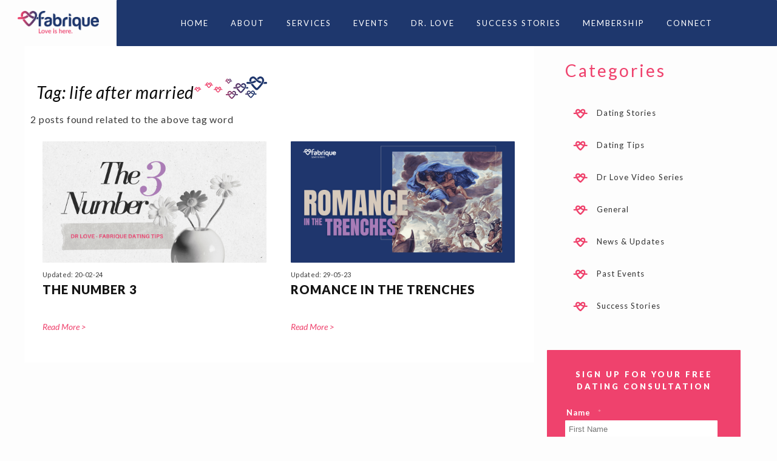

--- FILE ---
content_type: text/html; charset=UTF-8
request_url: https://www.fabriquelove.com/tag/life-after-married/
body_size: 23670
content:
<!DOCTYPE html>
<html lang="en-US" prefix="og: https://ogp.me/ns#">

<head itemscope="itemscope" itemtype="http://schema.org/WebSite">
<meta charset="UTF-8" />
<script type="717cf13a4b402a9a892f7b04-text/javascript">
/* <![CDATA[ */
var gform;gform||(document.addEventListener("gform_main_scripts_loaded",function(){gform.scriptsLoaded=!0}),document.addEventListener("gform/theme/scripts_loaded",function(){gform.themeScriptsLoaded=!0}),window.addEventListener("DOMContentLoaded",function(){gform.domLoaded=!0}),gform={domLoaded:!1,scriptsLoaded:!1,themeScriptsLoaded:!1,isFormEditor:()=>"function"==typeof InitializeEditor,callIfLoaded:function(o){return!(!gform.domLoaded||!gform.scriptsLoaded||!gform.themeScriptsLoaded&&!gform.isFormEditor()||(gform.isFormEditor()&&console.warn("The use of gform.initializeOnLoaded() is deprecated in the form editor context and will be removed in Gravity Forms 3.1."),o(),0))},initializeOnLoaded:function(o){gform.callIfLoaded(o)||(document.addEventListener("gform_main_scripts_loaded",()=>{gform.scriptsLoaded=!0,gform.callIfLoaded(o)}),document.addEventListener("gform/theme/scripts_loaded",()=>{gform.themeScriptsLoaded=!0,gform.callIfLoaded(o)}),window.addEventListener("DOMContentLoaded",()=>{gform.domLoaded=!0,gform.callIfLoaded(o)}))},hooks:{action:{},filter:{}},addAction:function(o,r,e,t){gform.addHook("action",o,r,e,t)},addFilter:function(o,r,e,t){gform.addHook("filter",o,r,e,t)},doAction:function(o){gform.doHook("action",o,arguments)},applyFilters:function(o){return gform.doHook("filter",o,arguments)},removeAction:function(o,r){gform.removeHook("action",o,r)},removeFilter:function(o,r,e){gform.removeHook("filter",o,r,e)},addHook:function(o,r,e,t,n){null==gform.hooks[o][r]&&(gform.hooks[o][r]=[]);var d=gform.hooks[o][r];null==n&&(n=r+"_"+d.length),gform.hooks[o][r].push({tag:n,callable:e,priority:t=null==t?10:t})},doHook:function(r,o,e){var t;if(e=Array.prototype.slice.call(e,1),null!=gform.hooks[r][o]&&((o=gform.hooks[r][o]).sort(function(o,r){return o.priority-r.priority}),o.forEach(function(o){"function"!=typeof(t=o.callable)&&(t=window[t]),"action"==r?t.apply(null,e):e[0]=t.apply(null,e)})),"filter"==r)return e[0]},removeHook:function(o,r,t,n){var e;null!=gform.hooks[o][r]&&(e=(e=gform.hooks[o][r]).filter(function(o,r,e){return!!(null!=n&&n!=o.tag||null!=t&&t!=o.priority)}),gform.hooks[o][r]=e)}});
/* ]]> */
</script>

	<style>img:is([sizes="auto" i], [sizes^="auto," i]) { contain-intrinsic-size: 3000px 1500px }</style>
		<!-- Pixel Cat Facebook Pixel Code -->
	<script type="717cf13a4b402a9a892f7b04-text/javascript">
	!function(f,b,e,v,n,t,s){if(f.fbq)return;n=f.fbq=function(){n.callMethod?
	n.callMethod.apply(n,arguments):n.queue.push(arguments)};if(!f._fbq)f._fbq=n;
	n.push=n;n.loaded=!0;n.version='2.0';n.queue=[];t=b.createElement(e);t.async=!0;
	t.src=v;s=b.getElementsByTagName(e)[0];s.parentNode.insertBefore(t,s)}(window,
	document,'script','https://connect.facebook.net/en_US/fbevents.js' );
	fbq( 'init', '737624729925109' );	</script>
	<!-- DO NOT MODIFY -->
	<!-- End Facebook Pixel Code -->
	<meta name="viewport" content="width=device-width, initial-scale=1" />
<meta name="generator" content="Hybrid Thoughts 1.0.0" />

<!-- Search Engine Optimization by Rank Math PRO - https://rankmath.com/ -->
<title>| Fabrique</title>
<meta name="robots" content="follow, noindex"/>
<meta property="og:locale" content="en_US" />
<meta property="og:type" content="article" />
<meta property="og:title" content="| Fabrique" />
<meta property="og:url" content="https://www.fabriquelove.com/tag/life-after-married/" />
<meta property="og:site_name" content="Fabrique" />
<meta property="article:publisher" content="https://www.facebook.com/FabriqueLoveSingapore/" />
<meta name="twitter:card" content="summary_large_image" />
<meta name="twitter:title" content="| Fabrique" />
<meta name="twitter:label1" content="Posts" />
<meta name="twitter:data1" content="2" />
<script type="application/ld+json" class="rank-math-schema-pro">{"@context":"https://schema.org","@graph":[{"@type":"Place","@id":"https://www.fabriquelove.com/#place","address":{"@type":"PostalAddress","streetAddress":"2 Leng Kee Rd, #04-11 Thye Hong Centre","addressLocality":"Singapore","addressRegion":"Singapore","postalCode":"159086","addressCountry":"Singapore"}},{"@type":"Organization","@id":"https://www.fabriquelove.com/#organization","name":"Fabrique Love","url":"https://www.fabriquelove.com","sameAs":["https://www.facebook.com/FabriqueLoveSingapore/"],"address":{"@type":"PostalAddress","streetAddress":"2 Leng Kee Rd, #04-11 Thye Hong Centre","addressLocality":"Singapore","addressRegion":"Singapore","postalCode":"159086","addressCountry":"Singapore"},"location":{"@id":"https://www.fabriquelove.com/#place"}},{"@type":"WebSite","@id":"https://www.fabriquelove.com/#website","url":"https://www.fabriquelove.com","name":"Fabrique","publisher":{"@id":"https://www.fabriquelove.com/#organization"},"inLanguage":"en-US"},{"@type":"CollectionPage","@id":"https://www.fabriquelove.com/tag/life-after-married/#webpage","url":"https://www.fabriquelove.com/tag/life-after-married/","name":"| Fabrique","isPartOf":{"@id":"https://www.fabriquelove.com/#website"},"inLanguage":"en-US"}]}</script>
<!-- /Rank Math WordPress SEO plugin -->

<link rel='dns-prefetch' href='//cdnjs.cloudflare.com' />
<link rel='dns-prefetch' href='//fonts.googleapis.com' />
<link rel='dns-prefetch' href='//maxcdn.bootstrapcdn.com' />
<link rel="alternate" type="application/rss+xml" title="Fabrique &raquo; Feed" href="https://www.fabriquelove.com/feed/" />
<link rel="alternate" type="application/rss+xml" title="Fabrique &raquo; Comments Feed" href="https://www.fabriquelove.com/comments/feed/" />
<link rel="alternate" type="application/rss+xml" title="Fabrique &raquo; life after married Tag Feed" href="https://www.fabriquelove.com/tag/life-after-married/feed/" />
<script type="717cf13a4b402a9a892f7b04-text/javascript">
/* <![CDATA[ */
window._wpemojiSettings = {"baseUrl":"https:\/\/s.w.org\/images\/core\/emoji\/16.0.1\/72x72\/","ext":".png","svgUrl":"https:\/\/s.w.org\/images\/core\/emoji\/16.0.1\/svg\/","svgExt":".svg","source":{"concatemoji":"https:\/\/www.fabriquelove.com\/wp-includes\/js\/wp-emoji-release.min.js?ver=6.8.3"}};
/*! This file is auto-generated */
!function(s,n){var o,i,e;function c(e){try{var t={supportTests:e,timestamp:(new Date).valueOf()};sessionStorage.setItem(o,JSON.stringify(t))}catch(e){}}function p(e,t,n){e.clearRect(0,0,e.canvas.width,e.canvas.height),e.fillText(t,0,0);var t=new Uint32Array(e.getImageData(0,0,e.canvas.width,e.canvas.height).data),a=(e.clearRect(0,0,e.canvas.width,e.canvas.height),e.fillText(n,0,0),new Uint32Array(e.getImageData(0,0,e.canvas.width,e.canvas.height).data));return t.every(function(e,t){return e===a[t]})}function u(e,t){e.clearRect(0,0,e.canvas.width,e.canvas.height),e.fillText(t,0,0);for(var n=e.getImageData(16,16,1,1),a=0;a<n.data.length;a++)if(0!==n.data[a])return!1;return!0}function f(e,t,n,a){switch(t){case"flag":return n(e,"\ud83c\udff3\ufe0f\u200d\u26a7\ufe0f","\ud83c\udff3\ufe0f\u200b\u26a7\ufe0f")?!1:!n(e,"\ud83c\udde8\ud83c\uddf6","\ud83c\udde8\u200b\ud83c\uddf6")&&!n(e,"\ud83c\udff4\udb40\udc67\udb40\udc62\udb40\udc65\udb40\udc6e\udb40\udc67\udb40\udc7f","\ud83c\udff4\u200b\udb40\udc67\u200b\udb40\udc62\u200b\udb40\udc65\u200b\udb40\udc6e\u200b\udb40\udc67\u200b\udb40\udc7f");case"emoji":return!a(e,"\ud83e\udedf")}return!1}function g(e,t,n,a){var r="undefined"!=typeof WorkerGlobalScope&&self instanceof WorkerGlobalScope?new OffscreenCanvas(300,150):s.createElement("canvas"),o=r.getContext("2d",{willReadFrequently:!0}),i=(o.textBaseline="top",o.font="600 32px Arial",{});return e.forEach(function(e){i[e]=t(o,e,n,a)}),i}function t(e){var t=s.createElement("script");t.src=e,t.defer=!0,s.head.appendChild(t)}"undefined"!=typeof Promise&&(o="wpEmojiSettingsSupports",i=["flag","emoji"],n.supports={everything:!0,everythingExceptFlag:!0},e=new Promise(function(e){s.addEventListener("DOMContentLoaded",e,{once:!0})}),new Promise(function(t){var n=function(){try{var e=JSON.parse(sessionStorage.getItem(o));if("object"==typeof e&&"number"==typeof e.timestamp&&(new Date).valueOf()<e.timestamp+604800&&"object"==typeof e.supportTests)return e.supportTests}catch(e){}return null}();if(!n){if("undefined"!=typeof Worker&&"undefined"!=typeof OffscreenCanvas&&"undefined"!=typeof URL&&URL.createObjectURL&&"undefined"!=typeof Blob)try{var e="postMessage("+g.toString()+"("+[JSON.stringify(i),f.toString(),p.toString(),u.toString()].join(",")+"));",a=new Blob([e],{type:"text/javascript"}),r=new Worker(URL.createObjectURL(a),{name:"wpTestEmojiSupports"});return void(r.onmessage=function(e){c(n=e.data),r.terminate(),t(n)})}catch(e){}c(n=g(i,f,p,u))}t(n)}).then(function(e){for(var t in e)n.supports[t]=e[t],n.supports.everything=n.supports.everything&&n.supports[t],"flag"!==t&&(n.supports.everythingExceptFlag=n.supports.everythingExceptFlag&&n.supports[t]);n.supports.everythingExceptFlag=n.supports.everythingExceptFlag&&!n.supports.flag,n.DOMReady=!1,n.readyCallback=function(){n.DOMReady=!0}}).then(function(){return e}).then(function(){var e;n.supports.everything||(n.readyCallback(),(e=n.source||{}).concatemoji?t(e.concatemoji):e.wpemoji&&e.twemoji&&(t(e.twemoji),t(e.wpemoji)))}))}((window,document),window._wpemojiSettings);
/* ]]> */
</script>
<link rel='stylesheet' id='fabrique-css-css' href='https://www.fabriquelove.com/wp-content/themes/hybrid-thoughts/css/fabrique.css?ver=6.8.3' type='text/css' media='all' />
<link rel='stylesheet' id='gravity-forms-custom-css' href='https://www.fabriquelove.com/wp-content/themes/hybrid-thoughts/css/tngravityforms.css?ver=6.8.3' type='text/css' media='all' />
<link rel='stylesheet' id='events-espresso-custom-css' href='https://www.fabriquelove.com/wp-content/themes/hybrid-thoughts/css/tneventespresso.css?ver=6.8.3' type='text/css' media='all' />
<link rel='stylesheet' id='hybrid-thoughts-fonts-css' href='//fonts.googleapis.com/css?family=Lato%3A300%2C400%2C400i%2C700%2C900&#038;ver=6.8.3' type='text/css' media='all' />
<link rel='stylesheet' id='hybrid-thoughts-fontawesome-css' href='//maxcdn.bootstrapcdn.com/font-awesome/4.7.0/css/font-awesome.min.css?ver=6.8.3' type='text/css' media='all' />
<link rel='stylesheet' id='hybrid-gallery-css' href='https://www.fabriquelove.com/wp-content/themes/hybrid-thoughts/library/css/gallery.min.css?ver=6.8.3' type='text/css' media='all' />
<link rel='stylesheet' id='hybrid-style-css' href='https://www.fabriquelove.com/wp-content/themes/hybrid-thoughts/style.min.css?ver=6.8.3' type='text/css' media='all' />
<link rel='stylesheet' id='la-icon-maneger-style-css' href='https://www.fabriquelove.com/wp-content/uploads/la_icon_sets/style.min.css?ver=6.8.3' type='text/css' media='all' />
<link rel='stylesheet' id='wp-block-library-css' href='https://www.fabriquelove.com/wp-includes/css/dist/block-library/style.min.css?ver=6.8.3' type='text/css' media='all' />
<style id='classic-theme-styles-inline-css' type='text/css'>
/*! This file is auto-generated */
.wp-block-button__link{color:#fff;background-color:#32373c;border-radius:9999px;box-shadow:none;text-decoration:none;padding:calc(.667em + 2px) calc(1.333em + 2px);font-size:1.125em}.wp-block-file__button{background:#32373c;color:#fff;text-decoration:none}
</style>
<link rel='stylesheet' id='single-testimonial-block-css' href='https://www.fabriquelove.com/wp-content/plugins/easy-testimonials/blocks/single-testimonial/style.css?ver=1678804793' type='text/css' media='all' />
<link rel='stylesheet' id='random-testimonial-block-css' href='https://www.fabriquelove.com/wp-content/plugins/easy-testimonials/blocks/random-testimonial/style.css?ver=1678804793' type='text/css' media='all' />
<link rel='stylesheet' id='testimonials-list-block-css' href='https://www.fabriquelove.com/wp-content/plugins/easy-testimonials/blocks/testimonials-list/style.css?ver=1678804793' type='text/css' media='all' />
<link rel='stylesheet' id='testimonials-cycle-block-css' href='https://www.fabriquelove.com/wp-content/plugins/easy-testimonials/blocks/testimonials-cycle/style.css?ver=1678804793' type='text/css' media='all' />
<link rel='stylesheet' id='testimonials-grid-block-css' href='https://www.fabriquelove.com/wp-content/plugins/easy-testimonials/blocks/testimonials-grid/style.css?ver=1678804793' type='text/css' media='all' />
<style id='global-styles-inline-css' type='text/css'>
:root{--wp--preset--aspect-ratio--square: 1;--wp--preset--aspect-ratio--4-3: 4/3;--wp--preset--aspect-ratio--3-4: 3/4;--wp--preset--aspect-ratio--3-2: 3/2;--wp--preset--aspect-ratio--2-3: 2/3;--wp--preset--aspect-ratio--16-9: 16/9;--wp--preset--aspect-ratio--9-16: 9/16;--wp--preset--color--black: #000000;--wp--preset--color--cyan-bluish-gray: #abb8c3;--wp--preset--color--white: #ffffff;--wp--preset--color--pale-pink: #f78da7;--wp--preset--color--vivid-red: #cf2e2e;--wp--preset--color--luminous-vivid-orange: #ff6900;--wp--preset--color--luminous-vivid-amber: #fcb900;--wp--preset--color--light-green-cyan: #7bdcb5;--wp--preset--color--vivid-green-cyan: #00d084;--wp--preset--color--pale-cyan-blue: #8ed1fc;--wp--preset--color--vivid-cyan-blue: #0693e3;--wp--preset--color--vivid-purple: #9b51e0;--wp--preset--gradient--vivid-cyan-blue-to-vivid-purple: linear-gradient(135deg,rgba(6,147,227,1) 0%,rgb(155,81,224) 100%);--wp--preset--gradient--light-green-cyan-to-vivid-green-cyan: linear-gradient(135deg,rgb(122,220,180) 0%,rgb(0,208,130) 100%);--wp--preset--gradient--luminous-vivid-amber-to-luminous-vivid-orange: linear-gradient(135deg,rgba(252,185,0,1) 0%,rgba(255,105,0,1) 100%);--wp--preset--gradient--luminous-vivid-orange-to-vivid-red: linear-gradient(135deg,rgba(255,105,0,1) 0%,rgb(207,46,46) 100%);--wp--preset--gradient--very-light-gray-to-cyan-bluish-gray: linear-gradient(135deg,rgb(238,238,238) 0%,rgb(169,184,195) 100%);--wp--preset--gradient--cool-to-warm-spectrum: linear-gradient(135deg,rgb(74,234,220) 0%,rgb(151,120,209) 20%,rgb(207,42,186) 40%,rgb(238,44,130) 60%,rgb(251,105,98) 80%,rgb(254,248,76) 100%);--wp--preset--gradient--blush-light-purple: linear-gradient(135deg,rgb(255,206,236) 0%,rgb(152,150,240) 100%);--wp--preset--gradient--blush-bordeaux: linear-gradient(135deg,rgb(254,205,165) 0%,rgb(254,45,45) 50%,rgb(107,0,62) 100%);--wp--preset--gradient--luminous-dusk: linear-gradient(135deg,rgb(255,203,112) 0%,rgb(199,81,192) 50%,rgb(65,88,208) 100%);--wp--preset--gradient--pale-ocean: linear-gradient(135deg,rgb(255,245,203) 0%,rgb(182,227,212) 50%,rgb(51,167,181) 100%);--wp--preset--gradient--electric-grass: linear-gradient(135deg,rgb(202,248,128) 0%,rgb(113,206,126) 100%);--wp--preset--gradient--midnight: linear-gradient(135deg,rgb(2,3,129) 0%,rgb(40,116,252) 100%);--wp--preset--font-size--small: 13px;--wp--preset--font-size--medium: 20px;--wp--preset--font-size--large: 36px;--wp--preset--font-size--x-large: 42px;--wp--preset--spacing--20: 0.44rem;--wp--preset--spacing--30: 0.67rem;--wp--preset--spacing--40: 1rem;--wp--preset--spacing--50: 1.5rem;--wp--preset--spacing--60: 2.25rem;--wp--preset--spacing--70: 3.38rem;--wp--preset--spacing--80: 5.06rem;--wp--preset--shadow--natural: 6px 6px 9px rgba(0, 0, 0, 0.2);--wp--preset--shadow--deep: 12px 12px 50px rgba(0, 0, 0, 0.4);--wp--preset--shadow--sharp: 6px 6px 0px rgba(0, 0, 0, 0.2);--wp--preset--shadow--outlined: 6px 6px 0px -3px rgba(255, 255, 255, 1), 6px 6px rgba(0, 0, 0, 1);--wp--preset--shadow--crisp: 6px 6px 0px rgba(0, 0, 0, 1);}:where(.is-layout-flex){gap: 0.5em;}:where(.is-layout-grid){gap: 0.5em;}body .is-layout-flex{display: flex;}.is-layout-flex{flex-wrap: wrap;align-items: center;}.is-layout-flex > :is(*, div){margin: 0;}body .is-layout-grid{display: grid;}.is-layout-grid > :is(*, div){margin: 0;}:where(.wp-block-columns.is-layout-flex){gap: 2em;}:where(.wp-block-columns.is-layout-grid){gap: 2em;}:where(.wp-block-post-template.is-layout-flex){gap: 1.25em;}:where(.wp-block-post-template.is-layout-grid){gap: 1.25em;}.has-black-color{color: var(--wp--preset--color--black) !important;}.has-cyan-bluish-gray-color{color: var(--wp--preset--color--cyan-bluish-gray) !important;}.has-white-color{color: var(--wp--preset--color--white) !important;}.has-pale-pink-color{color: var(--wp--preset--color--pale-pink) !important;}.has-vivid-red-color{color: var(--wp--preset--color--vivid-red) !important;}.has-luminous-vivid-orange-color{color: var(--wp--preset--color--luminous-vivid-orange) !important;}.has-luminous-vivid-amber-color{color: var(--wp--preset--color--luminous-vivid-amber) !important;}.has-light-green-cyan-color{color: var(--wp--preset--color--light-green-cyan) !important;}.has-vivid-green-cyan-color{color: var(--wp--preset--color--vivid-green-cyan) !important;}.has-pale-cyan-blue-color{color: var(--wp--preset--color--pale-cyan-blue) !important;}.has-vivid-cyan-blue-color{color: var(--wp--preset--color--vivid-cyan-blue) !important;}.has-vivid-purple-color{color: var(--wp--preset--color--vivid-purple) !important;}.has-black-background-color{background-color: var(--wp--preset--color--black) !important;}.has-cyan-bluish-gray-background-color{background-color: var(--wp--preset--color--cyan-bluish-gray) !important;}.has-white-background-color{background-color: var(--wp--preset--color--white) !important;}.has-pale-pink-background-color{background-color: var(--wp--preset--color--pale-pink) !important;}.has-vivid-red-background-color{background-color: var(--wp--preset--color--vivid-red) !important;}.has-luminous-vivid-orange-background-color{background-color: var(--wp--preset--color--luminous-vivid-orange) !important;}.has-luminous-vivid-amber-background-color{background-color: var(--wp--preset--color--luminous-vivid-amber) !important;}.has-light-green-cyan-background-color{background-color: var(--wp--preset--color--light-green-cyan) !important;}.has-vivid-green-cyan-background-color{background-color: var(--wp--preset--color--vivid-green-cyan) !important;}.has-pale-cyan-blue-background-color{background-color: var(--wp--preset--color--pale-cyan-blue) !important;}.has-vivid-cyan-blue-background-color{background-color: var(--wp--preset--color--vivid-cyan-blue) !important;}.has-vivid-purple-background-color{background-color: var(--wp--preset--color--vivid-purple) !important;}.has-black-border-color{border-color: var(--wp--preset--color--black) !important;}.has-cyan-bluish-gray-border-color{border-color: var(--wp--preset--color--cyan-bluish-gray) !important;}.has-white-border-color{border-color: var(--wp--preset--color--white) !important;}.has-pale-pink-border-color{border-color: var(--wp--preset--color--pale-pink) !important;}.has-vivid-red-border-color{border-color: var(--wp--preset--color--vivid-red) !important;}.has-luminous-vivid-orange-border-color{border-color: var(--wp--preset--color--luminous-vivid-orange) !important;}.has-luminous-vivid-amber-border-color{border-color: var(--wp--preset--color--luminous-vivid-amber) !important;}.has-light-green-cyan-border-color{border-color: var(--wp--preset--color--light-green-cyan) !important;}.has-vivid-green-cyan-border-color{border-color: var(--wp--preset--color--vivid-green-cyan) !important;}.has-pale-cyan-blue-border-color{border-color: var(--wp--preset--color--pale-cyan-blue) !important;}.has-vivid-cyan-blue-border-color{border-color: var(--wp--preset--color--vivid-cyan-blue) !important;}.has-vivid-purple-border-color{border-color: var(--wp--preset--color--vivid-purple) !important;}.has-vivid-cyan-blue-to-vivid-purple-gradient-background{background: var(--wp--preset--gradient--vivid-cyan-blue-to-vivid-purple) !important;}.has-light-green-cyan-to-vivid-green-cyan-gradient-background{background: var(--wp--preset--gradient--light-green-cyan-to-vivid-green-cyan) !important;}.has-luminous-vivid-amber-to-luminous-vivid-orange-gradient-background{background: var(--wp--preset--gradient--luminous-vivid-amber-to-luminous-vivid-orange) !important;}.has-luminous-vivid-orange-to-vivid-red-gradient-background{background: var(--wp--preset--gradient--luminous-vivid-orange-to-vivid-red) !important;}.has-very-light-gray-to-cyan-bluish-gray-gradient-background{background: var(--wp--preset--gradient--very-light-gray-to-cyan-bluish-gray) !important;}.has-cool-to-warm-spectrum-gradient-background{background: var(--wp--preset--gradient--cool-to-warm-spectrum) !important;}.has-blush-light-purple-gradient-background{background: var(--wp--preset--gradient--blush-light-purple) !important;}.has-blush-bordeaux-gradient-background{background: var(--wp--preset--gradient--blush-bordeaux) !important;}.has-luminous-dusk-gradient-background{background: var(--wp--preset--gradient--luminous-dusk) !important;}.has-pale-ocean-gradient-background{background: var(--wp--preset--gradient--pale-ocean) !important;}.has-electric-grass-gradient-background{background: var(--wp--preset--gradient--electric-grass) !important;}.has-midnight-gradient-background{background: var(--wp--preset--gradient--midnight) !important;}.has-small-font-size{font-size: var(--wp--preset--font-size--small) !important;}.has-medium-font-size{font-size: var(--wp--preset--font-size--medium) !important;}.has-large-font-size{font-size: var(--wp--preset--font-size--large) !important;}.has-x-large-font-size{font-size: var(--wp--preset--font-size--x-large) !important;}
:where(.wp-block-post-template.is-layout-flex){gap: 1.25em;}:where(.wp-block-post-template.is-layout-grid){gap: 1.25em;}
:where(.wp-block-columns.is-layout-flex){gap: 2em;}:where(.wp-block-columns.is-layout-grid){gap: 2em;}
:root :where(.wp-block-pullquote){font-size: 1.5em;line-height: 1.6;}
</style>
<link rel='stylesheet' id='easy_testimonial_style-css' href='https://www.fabriquelove.com/wp-content/plugins/easy-testimonials/include/assets/css/style.css?ver=6.8.3' type='text/css' media='all' />
<link rel='stylesheet' id='responsive-lightbox-swipebox-css' href='https://www.fabriquelove.com/wp-content/plugins/responsive-lightbox/assets/swipebox/swipebox.min.css?ver=1.5.2' type='text/css' media='all' />
<link rel='stylesheet' id='sf_styles-css' href='https://www.fabriquelove.com/wp-content/plugins/superfly-menu/css/public.min.css?ver=6.8.3' type='text/css' media='all' />
<link rel='stylesheet' id='load-fa-css' href='https://cdnjs.cloudflare.com/ajax/libs/font-awesome/5.9.0/css/all.min.css?ver=6.8.3' type='text/css' media='all' />
<link rel='stylesheet' id='forget-about-shortcode-buttons-css' href='https://www.fabriquelove.com/wp-content/plugins/forget-about-shortcode-buttons/public/css/button-styles.css?ver=2.1.3' type='text/css' media='all' />
<link rel='stylesheet' id='wecreativez-core-fonts-css' href='https://www.fabriquelove.com/wp-content/plugins/wordpress-whatsapp-support/plugin-core/assets/css/wecreativez-core-fonts.css?ver=4.7.0' type='text/css' media='all' />
<link rel='stylesheet' id='wws-public-style-css' href='https://www.fabriquelove.com/wp-content/plugins/wordpress-whatsapp-support/assets/css/wws-public-style.css?ver=1.7' type='text/css' media='all' />
<style id='wws-public-style-inline-css' type='text/css'>
.wws--bg-color {
            background-color: #22C15E;
        }.wws--text-color {
                color: #ffffff;
        }.wws-popup__open-btn {
                padding: 8px 15px;
                font-size: 14px;
                border-radius: 20px;
                display: inline-block;
                margin-top: 14px;
                cursor: pointer;
                font-family: Arial, Helvetica, sans-serif;
            }.wws-popup-container--position { 
                    right: 12px; 
                    bottom: 12px; 
                }
                .wws-popup__open-btn { float: right; }
                .wws-gradient--position {
                  bottom: 0;
                  right: 0;
                  background: radial-gradient(ellipse at bottom right, rgba(29, 39, 54, 0.2) 0, rgba(29, 39, 54, 0) 72%);
                }
</style>
<link rel='stylesheet' id='wws-public-template-css' href='https://www.fabriquelove.com/wp-content/plugins/wordpress-whatsapp-support/assets/css/wws-public-template-1.css?ver=1.7' type='text/css' media='all' />
<script type="717cf13a4b402a9a892f7b04-text/javascript" src="https://www.fabriquelove.com/wp-includes/js/jquery/jquery.min.js?ver=3.7.1" id="jquery-core-js"></script>
<script type="717cf13a4b402a9a892f7b04-text/javascript" src="https://www.fabriquelove.com/wp-includes/js/jquery/jquery-migrate.min.js?ver=3.4.1" id="jquery-migrate-js"></script>
<script type="717cf13a4b402a9a892f7b04-text/javascript" src="https://www.fabriquelove.com/wp-content/themes/hybrid-thoughts/js/hybrid_thoughts.js?ver=1" id="hybrid_thoughts_js-js"></script>
<script type="717cf13a4b402a9a892f7b04-text/javascript" src="https://cdnjs.cloudflare.com/ajax/libs/moment.js/2.22.2/moment.min.js?ver=1" id="hybrid_moment_js-js"></script>
<script type="717cf13a4b402a9a892f7b04-text/javascript" src="https://www.fabriquelove.com/wp-content/plugins/superfly-menu/includes/vendor/looks_awesome/icon_manager/js/md5.js?ver=1.0,0" id="la-icon-manager-md5-js"></script>
<script type="717cf13a4b402a9a892f7b04-text/javascript" src="https://www.fabriquelove.com/wp-content/plugins/superfly-menu/includes/vendor/looks_awesome/icon_manager/js/util.js?ver=1.0,0" id="la-icon-manager-util-js"></script>
<script type="717cf13a4b402a9a892f7b04-text/javascript" src="https://www.fabriquelove.com/wp-content/plugins/responsive-lightbox/assets/swipebox/jquery.swipebox.min.js?ver=1.5.2" id="responsive-lightbox-swipebox-js"></script>
<script type="717cf13a4b402a9a892f7b04-text/javascript" src="https://www.fabriquelove.com/wp-includes/js/underscore.min.js?ver=1.13.7" id="underscore-js"></script>
<script type="717cf13a4b402a9a892f7b04-text/javascript" src="https://www.fabriquelove.com/wp-content/plugins/responsive-lightbox/assets/infinitescroll/infinite-scroll.pkgd.min.js?ver=4.0.1" id="responsive-lightbox-infinite-scroll-js"></script>
<script type="717cf13a4b402a9a892f7b04-text/javascript" id="responsive-lightbox-js-before">
/* <![CDATA[ */
var rlArgs = {"script":"swipebox","selector":"lightbox","customEvents":"","activeGalleries":true,"animation":true,"hideCloseButtonOnMobile":false,"removeBarsOnMobile":false,"hideBars":true,"hideBarsDelay":5000,"videoMaxWidth":1080,"useSVG":true,"loopAtEnd":false,"woocommerce_gallery":false,"ajaxurl":"https:\/\/www.fabriquelove.com\/wp-admin\/admin-ajax.php","nonce":"8aba28d812","preview":false,"postId":12198,"scriptExtension":false};
/* ]]> */
</script>
<script type="717cf13a4b402a9a892f7b04-text/javascript" src="https://www.fabriquelove.com/wp-content/plugins/responsive-lightbox/js/front.js?ver=2.5.4" id="responsive-lightbox-js"></script>
<script type="717cf13a4b402a9a892f7b04-text/javascript" id="sf_main-js-extra">
/* <![CDATA[ */
var SF_Opts = {"social":{"facebook":"https:\/\/www.facebook.com\/FabriqueLoveSingapore\/","linkedin":"https:\/\/www.linkedin.com\/company\/13281597","instagram":"https:\/\/www.instagram.com\/fabrique_love\/"},"search":"hidden","blur":"","fade":"no","test_mode":"","hide_def":"","mob_nav":"","sidebar_style":"side","sidebar_behaviour":"slide","alt_menu":"","sidebar_pos":"right","width_panel_1":"275","width_panel_2":"250","width_panel_3":"250","width_panel_4":"200","base_color":"#ffffff","opening_type":"click","sub_type":"yes","sub_opening_type":"hover","label":"none","label_top":"105px","label_size":"48px","label_vis":"visible","item_padding":"15","bg":"","path":"https:\/\/www.fabriquelove.com\/wp-content\/plugins\/superfly-menu\/img\/","menu":"{\"2\":{\"term_id\":2,\"name\":\"Main Menu\",\"loc\":{\"pages\":{\"2\":1,\"40\":1,\"44\":1,\"46\":1,\"62\":1,\"64\":1,\"66\":1,\"68\":1,\"86\":1,\"87\":1,\"88\":1,\"89\":1,\"144\":1},\"cposts\":{\"espresso_events\":1,\"espresso_venues\":1},\"cats\":{\"1\":1,\"4\":1,\"5\":1,\"11\":1,\"12\":1},\"taxes\":{},\"langs\":{},\"wp_pages\":{\"front\":1,\"home\":1,\"archive\":1,\"single\":1,\"forbidden\":1,\"search\":1},\"ids\":[\"\"]},\"isDef\":true}}","togglers":"","subMenuSupport":"yes","subMenuSelector":"sub-menu, children","activeClassSelector":"current-menu-item","allowedTags":"DIV, NAV, UL, OL, LI, A, P, H1, H2, H3, H4, SPAN","menuData":[],"siteBase":"https:\/\/www.fabriquelove.com","plugin_ver":"4.5.1"};
/* ]]> */
</script>
<script type="717cf13a4b402a9a892f7b04-text/javascript" src="https://www.fabriquelove.com/wp-content/plugins/superfly-menu/js/public.min.js?ver=4.5.1" id="sf_main-js"></script>
<script type="717cf13a4b402a9a892f7b04-text/javascript" src="https://www.fabriquelove.com/wp-content/plugins/ss-bb-lottie/js/lottie.js?ver=6.8.3" id="ss_lottie-js"></script>
<script type="717cf13a4b402a9a892f7b04-text/javascript" id="easy-testimonials-reveal-js-extra">
/* <![CDATA[ */
var easy_testimonials_reveal = {"show_less_text":"Show Less"};
/* ]]> */
</script>
<script type="717cf13a4b402a9a892f7b04-text/javascript" src="https://www.fabriquelove.com/wp-content/plugins/easy-testimonials/include/assets/js/easy-testimonials-reveal.js?ver=6.8.3" id="easy-testimonials-reveal-js"></script>
<link rel="https://api.w.org/" href="https://www.fabriquelove.com/wp-json/" /><link rel="alternate" title="JSON" type="application/json" href="https://www.fabriquelove.com/wp-json/wp/v2/tags/122" /><link rel="EditURI" type="application/rsd+xml" title="RSD" href="https://www.fabriquelove.com/xmlrpc.php?rsd" />
<style type="text/css" media="screen"></style><style type="text/css" media="screen">@media (max-width: 728px) {}</style><style type="text/css" media="screen">@media (max-width: 320px) {}</style><script type="717cf13a4b402a9a892f7b04-text/javascript">
    var SFM_is_mobile = (function () {
        var n = navigator.userAgent;
        var reg = new RegExp('Android\s([0-9\.]*)')
        var match = n.toLowerCase().match(reg);
        var android =  match ? parseFloat(match[1]) : false;
        if (android && android < 3.6) return

        return n.match(/Android|BlackBerry|IEMobile|iPhone|iPad|iPod|Opera Mini/i)
    })();

	var SFM_skew_disabled = (function($){
		var window_width = $(window).width();
		var sfm_width = 275;
		if(sfm_width * 2 >= window_width){
			return true;
		}
		return false;
	})(jQuery);

    (function(){
        var mob_bar = '';
        var pos = 'right';
        var iconbar = '';
        var classes = SFM_is_mobile ? (mob_bar ? 'sfm-mobile sfm-mob-nav' : 'sfm-mobile'): 'sfm-no-mobile';
        classes += ' sfm-pos-' + pos;
        classes += iconbar ? ' sfm-bar' : '';
		classes += SFM_skew_disabled ? ' sfm-skew-disabled' : '';
        document.getElementsByTagName('html')[0].className = document.getElementsByTagName('html')[0].className + ' ' + classes;
    })()
</script>
<style id="superfly-dynamic-styles">
	@font-face {
		font-family: 'sfm-icomoon';
		src:url('https://www.fabriquelove.com/wp-content/plugins/superfly-menu/img/fonts/icomoon.eot?wehgh4');
		src: url('https://www.fabriquelove.com/wp-content/plugins/superfly-menu/img/fonts/icomoon.svg?wehgh4#icomoon') format('svg'),
		url('https://www.fabriquelove.com/wp-content/plugins/superfly-menu/img/fonts/icomoon.eot?#iefixwehgh4') format('embedded-opentype'),
		url('https://www.fabriquelove.com/wp-content/plugins/superfly-menu/img/fonts/icomoon.woff?wehgh4') format('woff'),
		url('https://www.fabriquelove.com/wp-content/plugins/superfly-menu/img/fonts/icomoon.ttf?wehgh4') format('truetype');
		font-weight: normal;
		font-style: normal;
	}
	#sfm-sidebar.sfm-vertical-nav .sfm-has-child-menu .sfm-sm-indicator i:after {
		content: '\e610';
		-webkit-transition: all 0.3s cubic-bezier(0.215, 0.061, 0.355, 1);
		-moz-transition: all 0.3s cubic-bezier(0.215, 0.061, 0.355, 1);
		-o-transition: all 0.3s cubic-bezier(0.215, 0.061, 0.355, 1);
		transition: all 0.3s cubic-bezier(0.215, 0.061, 0.355, 1);
		-webkit-backface-visibility: hidden;
		display: inline-block;
	}

    .sfm-navicon, .sfm-navicon:after, .sfm-navicon:before, .sfm-sidebar-close:before, .sfm-sidebar-close:after {
       height: 5px !important;
    }
    .sfm-label-square .sfm-navicon-button, .sfm-label-rsquare .sfm-navicon-button, .sfm-label-circle .sfm-navicon-button {
        border-width: 5px !important;
    }

    .sfm-vertical-nav .sfm-submenu-visible > a .sfm-sm-indicator i:after {
		-webkit-transform: rotate(180deg);
		-moz-transform: rotate(180deg);
		-ms-transform: rotate(180deg);
		-o-transform: rotate(180deg);
		transform: rotate(180deg);
	}

	#sfm-mob-navbar .sfm-navicon-button:after {
		/*width: 30px;*/
	}

	.sfm-pos-right .sfm-vertical-nav .sfm-has-child-menu > a:before {
		display: none;
	}

	#sfm-sidebar.sfm-vertical-nav .sfm-menu .sfm-sm-indicator {
		background: rgba(255,255,255,0.085);
	}

	.sfm-pos-right #sfm-sidebar.sfm-vertical-nav .sfm-menu li a {
		/*padding-left: 10px !important;*/
	}

	.sfm-pos-right #sfm-sidebar.sfm-vertical-nav .sfm-sm-indicator {
		left: auto;
		right: 0;
	}



.sfm-mobile #sfm-sidebar.sfm-compact-header .sfm-logo img {
	max-height: 75px;
}

#sfm-sidebar.sfm-compact .sfm-nav {
	min-height: 50vh;
	height: auto;
	max-height: none;
	margin-top: 0px;
}

#sfm-sidebar.sfm-compact-footer .sfm-social {
	margin-top: 30px;
	margin-bottom: 10px;
	position: relative;
}

#sfm-sidebar.sfm-compact .sfm-sidebar-bg {
	min-height: 150%;
}

#sfm-sidebar.sfm-compact  input[type=search] {
	font-size: 16px;
}
/*}*/

#sfm-sidebar .sfm-sidebar-bg, #sfm-sidebar .sfm-social {
	background-color: #ffffff !important;
}


#sfm-sidebar, .sfm-sidebar-bg, #sfm-sidebar .sfm-nav, #sfm-sidebar .sfm-logo, #sfm-sidebar .sfm-social, .sfm-style-toolbar .sfm-copy {
	width: 275px;
}
#sfm-sidebar:not(.sfm-iconbar) .sfm-menu li > a span{
	max-width: calc(275px - 80px);}
#sfm-sidebar .sfm-social {
	background-color: transparent !important;
}

    


	#sfm-sidebar .sfm-menu li a,
#sfm-sidebar .sfm-chapter,
#sfm-sidebar .widget-area,
.sfm-search-form input {
	padding-left: 28px !important;
}


#sfm-sidebar.sfm-compact  .sfm-social li {
	text-align: left;
}

#sfm-sidebar.sfm-compact  .sfm-social:before {
	right: auto;
	left: auto;
left: 10%;
}


#sfm-sidebar:after {
	display: none !important;
}

#sfm-sidebar .search-form {
	display: none !important;
}




#sfm-sidebar,
.sfm-pos-right .sfm-sidebar-slide.sfm-body-pushed #sfm-mob-navbar {
	-webkit-transform: translate(-275px,0);
	-moz-transform: translate(-275px,0);
	-ms-transform: translate(-275px,0);
	-o-transform: translate(-275px,0);
	transform: translate(-275px,0);
	-webkit-transform: translate3d(-275px,0,0);
	-moz-transform: translate3d(-275px,0,0);
	-ms-transform: translate3d(-275px,0,0);
	-o-transform: translate3d(-275px,0,0);
	transform: translate3d(-275px,0,0);
}

.sfm-pos-right #sfm-sidebar, .sfm-sidebar-slide.sfm-body-pushed #sfm-mob-navbar {
	-webkit-transform: translate(275px,0);
	-moz-transform: translate(275px,0);
	-ms-transform: translate(275px,0);
	-o-transform: translate(275px,0);
	transform: translate(275px,0);
	-webkit-transform: translate3d(275px,0,0);
	-moz-transform: translate3d(275px,0,0);
	-ms-transform: translate3d(275px,0,0);
	-o-transform: translate3d(275px,0,0);
	transform: translate3d(275px,0,0);
}

.sfm-pos-left #sfm-sidebar .sfm-view-level-1 {
	left: 275px;
	width: 250px;
	-webkit-transform: translate(-250px,0);
	-moz-transform: translate(-250px,0);
	-ms-transform: translate(-250px,0);
	-o-transform: translate(-250px,0);
	transform: translate(-250px,0);
	-webkit-transform: translate3d(-250px,0,0);
	-moz-transform: translate3d(-250px,0,0);
	-ms-transform: translate3d(-250px,0,0);
	-o-transform: translate3d(-250px,0,0);
	transform: translate3d(-250px,0,0);
}

.sfm-pos-right #sfm-sidebar .sfm-view-level-1 {
	left: auto;
	right: 275px;
	width: 250px;
	-webkit-transform: translate(250px,0);
	-moz-transform: translate(250px,0);
	-ms-transform: translate(250px,0);
	-o-transform: translate(250px,0);
	transform: translate(250px,0);
	-webkit-transform: translate3d(250px,0,0);
	-moz-transform: translate3d(250px,0,0);
	-ms-transform: translate3d(250px,0,0);
	-o-transform: translate3d(250px,0,0);
	transform: translate3d(250px,0,0);
}

.sfm-pos-left #sfm-sidebar .sfm-view-level-2 {
	left: 525px;
	width: 250px;
	-webkit-transform: translate(-775px,0);
	-moz-transform: translate(-775px,0);
	-ms-transform: translate(-775px,0);
	-o-transform: translate(-775px,0);
	transform: translate(-775px,0);
	-webkit-transform: translate3d(-775px,0,0);
	-moz-transform: translate3d(-775px,0,0);
	-ms-transform: translate3d(-775px,0,0);
	-o-transform: translate3d(-775px,0,0);
	transform: translate3d(-775px,0,0);
}

.sfm-pos-right #sfm-sidebar .sfm-view-level-2
{
	left: auto;
	right: 525px;
	width: 250px;
	-webkit-transform: translate(775px,0);
	-moz-transform: translate(775px,0);
	-ms-transform: translate(775px,0);
	-o-transform: translate(775px,0);
	transform: translate(775px,0);
	-webkit-transform: translate3d(775px,0,0);
	-moz-transform: translate3d(775px,0,0);
	-ms-transform: translate3d(775px,0,0);
	-o-transform: translate3d(775px,0,0);
	transform: translate3d(775px,0,0);
}

.sfm-pos-left #sfm-sidebar .sfm-view-level-3 {
	left: 775px;
	width: 200px;
	-webkit-transform: translate(-775px,0);
	-moz-transform: translate(-775px,0);
	-ms-transform: translate(-775px,0);
	-o-transform: translate(-775px,0);
	transform: translate(-775px,0);
	-webkit-transform: translate3d(-775px,0,0);
	-moz-transform: translate3d(-775px,0,0);
	-ms-transform: translate3d(-775px,0,0);
	-o-transform: translate3d(-775px,0,0);
	transform: translate3d(-775px,0,0);
}

.sfm-pos-right #sfm-sidebar .sfm-view-level-3 {
	left: auto;
	right: 775px;
	width: 200px;
	-webkit-transform: translate(775px,0);
	-moz-transform: translate(775px,0);
	-ms-transform: translate(775px,0);
	-o-transform: translate(775px,0);
	transform: translate(775px,0);
	-webkit-transform: translate3d(775px,0,0);
	-moz-transform: translate3d(775px,0,0);
	-ms-transform: translate3d(775px,0,0);
	-o-transform: translate3d(775px,0,0);
	transform: translate3d(775px,0,0);
}

.sfm-view-pushed-1 #sfm-sidebar .sfm-view-level-2 {
	-webkit-transform: translate(-250px,0);
	-moz-transform: translate(-250px,0);
	-ms-transform: translate(-250px,0);
	-o-transform: translate(-250px,0);
	transform: translate(-250px,0);
	-webkit-transform: translate3d(-250px,0,0);
	-moz-transform: translate3d(-250px,0,0);
	-ms-transform: translate3d(-250px,0,0);
	-o-transform: translate3d(-250px,0,0);
	transform: translate3d(-250px,0,0);
}

.sfm-pos-right .sfm-view-pushed-1 #sfm-sidebar .sfm-view-level-2 {
	-webkit-transform: translate(250px,0);
	-moz-transform: translate(250px,0);
	-ms-transform: translate(250px,0);
	-o-transform: translate(250px,0);
	transform: translate(250px,0);
	-webkit-transform: translate3d(250px,0,0);
	-moz-transform: translate3d(250px,0,0);
	-ms-transform: translate3d(250px,0,0);
	-o-transform: translate3d(250px,0,0);
	transform: translate3d(250px,0,0);
}

.sfm-view-pushed-2 #sfm-sidebar .sfm-view-level-3 {
	-webkit-transform: translate(-200px,0);
	-moz-transform: translate(-200px,0);
	-ms-transform: translate(-200px,0);
	-o-transform: translate(-200px,0);
	transform: translate(-200px,0);
	-webkit-transform: translate3d(-200px,0,0);
	-moz-transform: translate3d(-200px,0,0);
	-ms-transform: translate3d(-200px,0,0);
	-o-transform: translate3d(-200px,0,0);
	transform: translate3d(-200px,0,0);
}

.sfm-pos-right .sfm-view-pushed-2 #sfm-sidebar .sfm-view-level-3 {
	-webkit-transform: translate(200px,0);
	-moz-transform: translate(200px,0);
	-ms-transform: translate(200px,0);
	-o-transform: translate(200px,0);
	transform: translate(200px,0);
	-webkit-transform: translate3d(200px,0,0);
	-moz-transform: translate3d(200px,0,0);
	-ms-transform: translate3d(200px,0,0);
	-o-transform: translate3d(200px,0,0);
	transform: translate3d(200px,0,0);
}

#sfm-sidebar .sfm-view-level-1, #sfm-sidebar ul.sfm-menu-level-1 {
	background: #1e376d;
}


#sfm-sidebar .sfm-menu a img{
	max-width: 40px;
	max-height: 40px;
}
#sfm-sidebar .sfm-menu .la_icon{
	font-size: 40px;
	min-width: 40px;
	min-height: 40px;
}


#sfm-sidebar .sfm-view-level-2, #sfm-sidebar ul.sfm-menu-level-2 {
	background: #1e376d;
}

#sfm-sidebar .sfm-view-level-3, #sfm-sidebar ul.sfm-menu-level-3 {
	background: #1e376d;
}

#sfm-sidebar .sfm-menu-level-0 li, #sfm-sidebar .sfm-menu-level-0 li a, .sfm-title h3 {
	color: #0a0a0a;
}

#sfm-sidebar .sfm-menu li a, #sfm-sidebar .sfm-chapter, #sfm-sidebar .sfm-search-form {
	padding: 15px 0;
	text-transform: capitalize;
}

#sfm-sidebar .sfm-search-form span {
	top: 17px;
}

#sfm-sidebar {
	font-family: inherit;
}

#sfm-sidebar .sfm-sm-indicator {
	line-height: 16px;
}

#sfm-sidebar .sfm-search-form input {
	font-size: 16px;
}

#sfm-sidebar .sfm-menu li a, #sfm-sidebar .sfm-menu .sfm-chapter {
	font-family: inherit;
	font-weight: normal;
	font-size: 16px;
	text-align: left;
	-moz-font-smoothing: antialiased;
	-webkit-font-smoothing: antialiased;
	font-smoothing: antialiased;
	text-rendering: optimizeLegibility;
}
#sfm-sidebar .sfm-widget,
#sfm-sidebar .widget-area{
	text-align: left;
}
#sfm-sidebar .sfm-menu .sfm-chapter {
	font-size: 13px;
	margin-top: 15px;
}
#sfm-sidebar .sfm-menu .sfm-chapter div{
	font-family: inherit;
	font-size: 13px;
}
.sfm-rollback a {
	font-family: inherit;
}
#sfm-sidebar .sfm-menu .la_icon{
	color: #0a0a0a;
}

#sfm-sidebar .sfm-menu-level-0 li .sfm-sm-indicator i,#sfm-sidebar .sfm-menu-level-0 .sfm-sl, .sfm-title h2, .sfm-social:after {
	color: #0a0a0a;
}#sfm-sidebar .sfm-menu-level-1 li .sfm-sm-indicator i,#sfm-sidebar .sfm-menu-level-1 .sfm-sl {
	 color: #aaaaaa;
 }#sfm-sidebar .sfm-menu-level-2 li .sfm-sm-indicator i,#sfm-sidebar .sfm-menu-level-2 .sfm-sl {
	  color: #aaaaaa;
  }#sfm-sidebar .sfm-menu-level-3 li .sfm-sm-indicator i,#sfm-sidebar .sfm-menu-level-3 .sfm-sl {
	   color: #aaaaaa;
   }
    .sfm-menu-level-0 .sfm-chapter {
        color: #1e376d !important;
    }    .sfm-menu-level-1 .sfm-chapter {
        color: #FFFFFF !important;
    }    .sfm-menu-level-2 .sfm-chapter {
        color: #FFFFFF !important;
    }    .sfm-menu-level-3 .sfm-chapter {
        color: #FFFFFF !important;
    }
#sfm-sidebar .sfm-view-level-1 li a,
#sfm-sidebar .sfm-menu-level-1 li a{
	color: #ffffff;
	border-color: #ffffff;
}

#sfm-sidebar:after {
	background-color: #ffffff;
}

#sfm-sidebar .sfm-view-level-2 li a,
#sfm-sidebar .sfm-menu-level-2 li a{
	color: #ffffff;
	border-color: #ffffff;
}

#sfm-sidebar .sfm-view-level-3 li a,
#sfm-sidebar .sfm-menu-level-3 li a {
	color: #ffffff;
	border-color: #ffffff;
}

.sfm-navicon-button {
	top: 105px;
}

.sfm-mobile .sfm-navicon-button {
	top: 15px;
}

	
.sfm-navicon-button {
	right: 0px !important;
}
.sfm-mobile .sfm-navicon-button {
	right: inherit;
}
.sfm-no-mobile.sfm-pos-left.sfm-bar body, .sfm-no-mobile.sfm-pos-left.sfm-bar #wpadminbar {
padding-left: 275px !important;
}
.sfm-no-mobile.sfm-pos-right.sfm-bar body, .sfm-no-mobile.sfm-pos-right.sfm-bar #wpadminbar {
padding-right: 275px !important;
}
.sfm-navicon:after,
.sfm-label-text .sfm-navicon:after,
.sfm-label-none .sfm-navicon:after {
	top: -7px;
}
.sfm-navicon:before,
.sfm-label-text .sfm-navicon:before,
.sfm-label-none .sfm-navicon:before {
	top: 7px;
}

.sfm-body-pushed #sfm-overlay, body[class*="sfm-view-pushed"] #sfm-overlay {
	opacity: 0.6;
}
.sfm-body-pushed #sfm-overlay, body[class*="sfm-view-pushed"] #sfm-overlay {
	cursor: url("https://www.fabriquelove.com/wp-content/plugins/superfly-menu/img/close3.png") 16 16,pointer;
}



.sfm-style-skew #sfm-sidebar .sfm-social{
	height: auto;
	/*min-height: 75px;*/
}
.sfm-style-skew #sfm-sidebar .sfm-menu-level-0 li:hover,
.sfm-style-skew #sfm-sidebar .sfm-menu-level-0 li a:hover{
	color: #1e376d;
}
.sfm-theme-top .sfm-sidebar-bg,
.sfm-theme-bottom .sfm-sidebar-bg{
	width: 550px;
}
/* Pos left */
.sfm-theme-top .sfm-sidebar-bg{
	-webkit-transform: translate3d(-275px,0,0) skewX(-20.65deg);
	-moz-transform: translate3d(-275px,0,0) skewX(-20.65deg);
	-ms-transform: translate3d(-275px,0,0) skewX(-20.65deg);
	-o-transform: translate3d(-275px,0,0) skewX(-20.65deg);
	transform: translate3d(-275px,0,0) skewX(-20.65deg);
}
.sfm-theme-bottom .sfm-sidebar-bg{
	-webkit-transform: translate3d(-550px,0,0) skewX(20.65deg);
	-moz-transform: translate3d(-550px,0,0) skewX(20.65deg);
	-ms-transform: translate3d(-550px,0,0) skewX(20.65deg);
	-o-transform: translate3d(-550px,0,0) skewX(20.65deg);
	transform: translate3d(-275px,0,0) skewX(20.65deg);
}
/* Pos right */
.sfm-pos-right .sfm-theme-top .sfm-sidebar-bg{
	-webkit-transform: translate3d(-0px,0,0) skewX(20.65deg);
	-moz-transform: translate3d(-0px,0,0) skewX(20.65deg);
	-ms-transform: translate3d(-0px,0,0) skewX(20.65deg);
	-o-transform: translate3d(-0px,0,0) skewX(20.65deg);
	transform: translate3d(-0px,0,0) skewX(20.65deg);
}
.sfm-pos-right .sfm-theme-bottom .sfm-sidebar-bg{
	-webkit-transform: translate3d(-0px,0,0) skewX(-20.65deg);
	-moz-transform: translate3d(-0px,0,0) skewX(-20.65deg);
	-ms-transform: translate3d(-0px,0,0) skewX(-20.65deg);
	-o-transform: translate3d(-0px,0,0) skewX(-20.65deg);
	transform: translate3d(-0px,0,0) skewX(-20.65deg);
}
.sfm-sidebar-exposed.sfm-theme-top .sfm-sidebar-bg,
.sfm-sidebar-always .sfm-theme-top .sfm-sidebar-bg{
	-webkit-transform: translate3d(-141.5px,0,0) skewX(-20.65deg);
	-moz-transform: translate3d(-141.5px,0,0) skewX(-20.65deg);
	-ms-transform: translate3d(-141.5px,0,0) skewX(-20.65deg);
	-o-transform: translate3d(-141.5px,0,0) skewX(-20.65deg);
	transform: translate3d(-141.5px,0,0) skewX(-20.65deg);
}
.sfm-pos-right .sfm-sidebar-exposed.sfm-theme-top .sfm-sidebar-bg,
.sfm-pos-right .sfm-sidebar-always .sfm-theme-top .sfm-sidebar-bg{
	-webkit-transform: translate3d(-275px,0,0) skewX(20.65deg);
	-moz-transform: translate3d(-275px,0,0) skewX(20.65deg);
	-ms-transform: translate3d(-275px,0,0) skewX(20.65deg);
	-o-transform: translate3d(-275px,0,0) skewX(20.65deg);
	transform: translate3d(-137.5px,0,0) skewX(20.65deg);
}
.sfm-sidebar-exposed.sfm-theme-bottom .sfm-sidebar-bg,
.sfm-sidebar-always .sfm-theme-bottom .sfm-sidebar-bg{
	-webkit-transform: translate3d(0,0,0) skewX(20.65deg);
	-moz-transform: translate3d(0,0,0) skewX(20.65deg);
	-ms-transform: translate3d(0,0,0) skewX(20.65deg);
	-o-transform: translate3d(0,0,0) skewX(20.65deg);
	transform: translate3d(0,0,0) skewX(20.65deg);
}
.sfm-pos-right .sfm-sidebar-exposed.sfm-theme-bottom .sfm-sidebar-bg,
.sfm-pos-right .sfm-sidebar-always .sfm-theme-bottom .sfm-sidebar-bg{
	-webkit-transform: translate3d(-279px,0,0) skewX(-20.65deg);
	-moz-transform: translate3d(-279px,0,0) skewX(-20.65deg);
	-ms-transform: translate3d(-279px,0,0) skewX(-20.65deg);
	-o-transform: translate3d(-279px,0,0) skewX(-20.65deg);
	transform: translate3d(-279px,0,0) skewX(-20.65deg);
}

/* Always visible */
.sfm-sidebar-always.sfm-theme-top .sfm-sidebar-bg{
	-webkit-transform: skewX(-20.65deg);
	-moz-transform: skewX(-20.65deg);
	-ms-transform: skewX(-20.65deg);
	-o-transform: skewX(-20.65deg);
	transform: skewX(-20.65deg);
}
.sfm-pos-right .sfm-sidebar-always.sfm-theme-top .sfm-sidebar-bg{
	-webkit-transform: skewX(20.65deg);
	-moz-transform: skewX(20.65deg);
	-ms-transform: skewX(20.65deg);
	-o-transform: skewX(20.65deg);
	transform: skewX(20.65deg);
}
.sfm-sidebar-always.sfm-theme-bottom .sfm-sidebar-bg{
	-webkit-transform: skewX(-160.65deg);
	-moz-transform: skewX(-160.65deg);
	-ms-transform: skewX(-160.65deg);
	-o-transform: skewX(-160.65deg);
	transform: skewX(-160.65deg);
}
.sfm-pos-right .sfm-sidebar-always.sfm-theme-bottom .sfm-sidebar-bg{
	-webkit-transform: skewX(160.65deg);
	-moz-transform: skewX(160.65deg);
	-ms-transform: skewX(160.65deg);
	-o-transform: skewX(160.65deg);
	transform: skewX(160.65deg);
}

.sfm-navicon,
.sfm-navicon:after,
.sfm-navicon:before,
.sfm-label-metro .sfm-navicon-button,
#sfm-mob-navbar {
	background-color: #1e376d;
}

.sfm-label-metro .sfm-navicon,
#sfm-mob-navbar .sfm-navicon,
.sfm-label-metro .sfm-navicon:after,
#sfm-mob-navbar .sfm-navicon:after,
.sfm-label-metro .sfm-navicon:before,
#sfm-mob-navbar .sfm-navicon:before  {
	background-color: #1e376d;
}
.sfm-navicon-button .sf_label_icon{
	color: #1e376d;
}

.sfm-label-square .sfm-navicon-button,
.sfm-label-rsquare .sfm-navicon-button,
.sfm-label-circle .sfm-navicon-button {
	color: #1e376d;
}

.sfm-navicon-button .sf_label_icon{
	width: 48px;
	height: 48px;
	font-size: calc(48px * .6);
}
.sfm-navicon-button .sf_label_icon.la_icon_manager_custom{
	width: 48px;
	height: 48px;
}
.sfm-navicon-button.sf_label_default{
	width: 48px;
	height: 48px;
}

#sfm-sidebar [class*="sfm-icon-"] {
	color: #aaaaaa;
}

#sfm-sidebar .sfm-social li {
	border-color: #aaaaaa;
}

#sfm-sidebar .sfm-social a {
	color: #aaaaaa;
}

#sfm-sidebar .sfm-search-form {
	background-color: rgba(255, 255, 255, 0.05);
}



	#sfm-sidebar li:hover span[class*='fa-'] {
		opacity: 1 !important;
	}
</style>


<script type="717cf13a4b402a9a892f7b04-text/javascript">

    (function (){
        var insertListener = function(event){
            if (event.animationName == "bodyArrived") {
                afterContentArrived();
            }
        }
        var timer, _timer;
        var transition = '';

        if (document.addEventListener && false) {
            document.addEventListener("animationstart", insertListener, false); // standard + firefox
            document.addEventListener("MSAnimationStart", insertListener, false); // IE
            document.addEventListener("webkitAnimationStart", insertListener, false); // Chrome + Safari
        } else {
            timer = setInterval(function(){
                if (document.body) { //
                    clearInterval(timer);
                    afterContentArrived();
                }
            },14);
        }

        function afterContentArrived() {
            clearTimeout(_timer);

            if (window.jQuery) {
                jQuery('body').fadeIn();
                jQuery(document).trigger('sfm_doc_body_arrived');
                window.SFM_EVENT_DISPATCHED = true;
            } else {
                _timer = setTimeout(function(){
                    afterContentArrived();
                },14);
            }
        }
    })()
</script>
<script type="717cf13a4b402a9a892f7b04-text/javascript">var SFM_template ="<div class=\"\n        sfm-rollback\n        sfm-color1\n        sfm-theme-none        sfm-label-visible        sfm-label-none                sfm-fixed        \"\n        style=\"\">\n    <div class='sfm-navicon-button x sf_label_default '><div class=\"sfm-navicon\"><\/div>    <\/div>\n<\/div>\n<div id=\"sfm-sidebar\" style=\"opacity:0\" class=\"sfm-theme-none sfm-hl-semi sfm-indicators\">\n    <div class=\"sfm-scroll-wrapper\">\n        <div class=\"sfm-scroll\">\n            <div class=\"sfm-sidebar-close\"><\/div>\n            <div class=\"sfm-logo\">\n                                                                        <a href=\"https:\/\/www.fabriquelove.com\">\n                        <img src=\"https:\/\/www.fabriquelove.com\/wp-content\/uploads\/2017\/10\/logo-small.png\" alt=\"\">\n                    <\/a>\n                                                    <div class=\"sfm-widget sfm-widget-bottom\">\n                        <p style=\"text-align: center;\"><a href=\"tel:68380298\">+65 6838 0298<\/a><\/p>\r\n<p style=\"text-align: center;\"><a href=\"tel:92986340\u2060\">+65 9298 6340<\/a><\/p>                    <\/div>\n                                <div class=\"sfm-title\"><\/div>\n            <\/div>\n            <nav class=\"sfm-nav\">\n                <div class=\"sfm-va-middle\">\n                    <ul id=\"sfm-nav\" class=\"menu\"><li id=\"menu-item-1561\" class=\"menu-item menu-item-type-custom menu-item-object-custom menu-item-1561\"><a href=\"\/\">Home<\/a><\/li>\n<li id=\"menu-item-1521\" class=\"menu-item menu-item-type-custom menu-item-object-custom menu-item-has-children menu-item-1521\"><a href=\"#\">About<\/a>\n<ul class=\"sub-menu\">\n\t<li id=\"menu-item-7078\" class=\"menu-item menu-item-type-post_type menu-item-object-page menu-item-7078\"><a href=\"https:\/\/www.fabriquelove.com\/about-us\/\">About Us<\/a><\/li>\n\t<li id=\"menu-item-5650\" class=\"menu-item menu-item-type-post_type menu-item-object-page menu-item-5650\"><a href=\"https:\/\/www.fabriquelove.com\/fabrique-team\/\">Fabrique Team<\/a><\/li>\n\t<li id=\"menu-item-5649\" class=\"menu-item menu-item-type-post_type menu-item-object-page menu-item-5649\"><a href=\"https:\/\/www.fabriquelove.com\/media-features\/\">Media Features<\/a><\/li>\n<\/ul>\n<\/li>\n<li id=\"menu-item-5345\" class=\"menu-item menu-item-type-custom menu-item-object-custom menu-item-has-children menu-item-5345\"><a href=\"#\">Services<\/a>\n<ul class=\"sub-menu\">\n\t<li id=\"menu-item-5339\" class=\"menu-item menu-item-type-post_type menu-item-object-page menu-item-5339\"><a href=\"https:\/\/www.fabriquelove.com\/dating-services\/\">Dating Services<\/a><\/li>\n\t<li id=\"menu-item-5338\" class=\"menu-item menu-item-type-post_type menu-item-object-page menu-item-5338\"><a href=\"https:\/\/www.fabriquelove.com\/fabrique-events\/\">Fabrique Events<\/a><\/li>\n\t<li id=\"menu-item-9589\" class=\"menu-item menu-item-type-post_type menu-item-object-page menu-item-9589\"><a href=\"https:\/\/www.fabriquelove.com\/promotions\/\">Promotions<\/a><\/li>\n<\/ul>\n<\/li>\n<li id=\"menu-item-763\" class=\"menu-item menu-item-type-taxonomy menu-item-object-category menu-item-763\"><a href=\"https:\/\/www.fabriquelove.com\/category\/past-events\/\">Events<\/a><\/li>\n<li id=\"menu-item-7117\" class=\"menu-item menu-item-type-custom menu-item-object-custom menu-item-has-children menu-item-7117\"><a href=\"#\">Dr. Love<\/a>\n<ul class=\"sub-menu\">\n\t<li id=\"menu-item-7282\" class=\"menu-item menu-item-type-post_type menu-item-object-page menu-item-7282\"><a href=\"https:\/\/www.fabriquelove.com\/ask-dr-love\/\">Ask Dr Love<\/a><\/li>\n\t<li id=\"menu-item-762\" class=\"menu-item menu-item-type-taxonomy menu-item-object-category menu-item-762\"><a href=\"https:\/\/www.fabriquelove.com\/category\/dating-tips\/\">Dating Tips<\/a><\/li>\n<\/ul>\n<\/li>\n<li id=\"menu-item-57\" class=\"menu-item menu-item-type-taxonomy menu-item-object-category menu-item-57\"><a href=\"https:\/\/www.fabriquelove.com\/category\/success-stories\/\">Success Stories<\/a><\/li>\n<li id=\"menu-item-3739\" class=\"menu-item menu-item-type-post_type menu-item-object-page menu-item-has-children menu-item-3739\"><a href=\"https:\/\/www.fabriquelove.com\/membership-lifestyle-benefits\/\">Membership<\/a>\n<ul class=\"sub-menu\">\n\t<li id=\"menu-item-10150\" class=\"menu-item menu-item-type-post_type menu-item-object-page menu-item-10150\"><a href=\"https:\/\/www.fabriquelove.com\/infinitelove\/\">Infinite Love<\/a><\/li>\n<\/ul>\n<\/li>\n<li id=\"menu-item-61\" class=\"menu-item menu-item-type-post_type menu-item-object-page menu-item-61\"><a href=\"https:\/\/www.fabriquelove.com\/connect\/\">Connect<\/a><\/li>\n<\/ul>                    <div class=\"widget-area\"><\/div>\n                <\/div>\n            <\/nav>\n            <ul class=\"sfm-social\"><\/ul>\n                    <\/div>\n    <\/div>\n    <div class=\"sfm-sidebar-bg\"><\/div>\n    <div class=\"sfm-view sfm-view-level-custom\">\n        <span class=\"sfm-close\"><\/span>\n            <\/div>\n<\/div>\n<div id=\"sfm-overlay-wrapper\"><div id=\"sfm-overlay\"><\/div><\/div>"</script>    
    <script type="717cf13a4b402a9a892f7b04-text/javascript">
        var ajaxurl = 'https://www.fabriquelove.com/wp-admin/admin-ajax.php';
    </script>
<script type="717cf13a4b402a9a892f7b04-text/javascript">
(function(url){
	if(/(?:Chrome\/26\.0\.1410\.63 Safari\/537\.31|WordfenceTestMonBot)/.test(navigator.userAgent)){ return; }
	var addEvent = function(evt, handler) {
		if (window.addEventListener) {
			document.addEventListener(evt, handler, false);
		} else if (window.attachEvent) {
			document.attachEvent('on' + evt, handler);
		}
	};
	var removeEvent = function(evt, handler) {
		if (window.removeEventListener) {
			document.removeEventListener(evt, handler, false);
		} else if (window.detachEvent) {
			document.detachEvent('on' + evt, handler);
		}
	};
	var evts = 'contextmenu dblclick drag dragend dragenter dragleave dragover dragstart drop keydown keypress keyup mousedown mousemove mouseout mouseover mouseup mousewheel scroll'.split(' ');
	var logHuman = function() {
		if (window.wfLogHumanRan) { return; }
		window.wfLogHumanRan = true;
		var wfscr = document.createElement('script');
		wfscr.type = 'text/javascript';
		wfscr.async = true;
		wfscr.src = url + '&r=' + Math.random();
		(document.getElementsByTagName('head')[0]||document.getElementsByTagName('body')[0]).appendChild(wfscr);
		for (var i = 0; i < evts.length; i++) {
			removeEvent(evts[i], logHuman);
		}
	};
	for (var i = 0; i < evts.length; i++) {
		addEvent(evts[i], logHuman);
	}
})('//www.fabriquelove.com/?wordfence_lh=1&hid=2CDC0DC4D53709B3286A5092EEC872C4');
</script>
<style type="text/css" id="custom-header-css">body.custom-header #site-title a { color: #000000; }</style>
<style type="text/css" id="custom-background-css">body.custom-background { background: #fdfdfd; }</style>
<link rel="icon" href="https://www.fabriquelove.com/wp-content/uploads/2017/05/cropped-Fabrique-Logo1-Icon-Color-580px-001-32x32.png" sizes="32x32" />
<link rel="icon" href="https://www.fabriquelove.com/wp-content/uploads/2017/05/cropped-Fabrique-Logo1-Icon-Color-580px-001-192x192.png" sizes="192x192" />
<link rel="apple-touch-icon" href="https://www.fabriquelove.com/wp-content/uploads/2017/05/cropped-Fabrique-Logo1-Icon-Color-580px-001-180x180.png" />
<meta name="msapplication-TileImage" content="https://www.fabriquelove.com/wp-content/uploads/2017/05/cropped-Fabrique-Logo1-Icon-Color-580px-001-270x270.png" />
		<style type="text/css" id="wp-custom-css">
			.images-credit{font-size:12px;}
.images-credit a{font-size:12px; font-weight: normal;}
.images-credit li{list-style:decimal; font-size: 12px; font-weight: normal;}
.images-credit p{font-size: 12px;}

.singular-post h3{font-size:18px;}
.home .home-events li a.events-btn, .singular-page .home-events li a.events-btn{
	text-align: center;
	margin-bottom: 20px;
}

/*.home .home-events li .date, .singular-page .home-events li .date{
	width: auto;
	float: none;
	margin: 10px 10px;
}*/

.singular-page .home-events li .venue{
		width: auto;
	float: none;
	margin: 10px 10px;
}


.home form br:nth-child(2) {
    display: none;
}

.sfm-navicon-button{
	top:10px!important;
}

.fl-node-5e0978655bcc3 .fl-slide-4 .fl-slide-content{
	display: inline-block;
    position: absolute;
    left: 60px;
    top: 280px;
}

.home .home-events .events-info, 
.singular-page .home-events .events-info,
.archive .home-events .events-info{
    width:60%!important;
    vertical-align:middle!important;
}


.home .home-events li a.events-btn, .singular-page .home-events li a.events-btn{
text-align:left!important;

}


.singular-page .home-events li .venue{
float:left!important;
}


.fl-slide-content-wrap{
padding-top:15%;	
}
@media screen and (max-width:768px){
	
/*.fl-node-5e0978655bcc3 .fl-slide-4 .fl-slide-content{

	    position: unset;
    right: 0;
    left: 0;
	}*/
	
	
.fl-slide-content-wrap{
padding-top:0!important;	
}
	
	.fl-slide-title{
		text-align:left!important;
	}
}
		</style>
		<meta name="facebook-domain-verification" content="w7ilsyzcb2643bzcm7cf6yfqmgl8cs" />


<!-- Google Tag Manager -->
<script type="717cf13a4b402a9a892f7b04-text/javascript">(function(w,d,s,l,i){w[l]=w[l]||[];w[l].push({'gtm.start':
new Date().getTime(),event:'gtm.js'});var f=d.getElementsByTagName(s)[0],
j=d.createElement(s),dl=l!='dataLayer'?'&l='+l:'';j.async=true;j.src=
'https://www.googletagmanager.com/gtm.js?id='+i+dl;f.parentNode.insertBefore(j,f);
})(window,document,'script','dataLayer','GTM-MF95FHM');</script>
<!-- End Google Tag Manager -->

</head>

<body data-rsssl=1 class="wordpress ltr en en-us parent-theme y2026 m01 d22 h20 thursday logged-out custom-background custom-header display-header-text plural archive taxonomy taxonomy-post_tag taxonomy-post_tag-life-after-married" dir="ltr" itemscope="itemscope" itemtype="http://schema.org/Blog">
<!-- Google Tag Manager (noscript) -->
<noscript><iframe src="https://www.googletagmanager.com/ns.html?id=GTM-MF95FHM"
height="0" width="0" style="display:none;visibility:hidden"></iframe></noscript>
<!-- End Google Tag Manager (noscript) -->

	<div id="container">

		<header id="header" class="site-header" role="banner" itemscope="itemscope" itemtype="http://schema.org/WPHeader">
			<div class="super-header">
	       <!-- social media -->
	       <a class="social-media-icons" href="https://www.facebook.com/FabriqueLoveSingapore/" target='_blank' rel='nofollow'><i class="fa fa-facebook" aria-hidden="true"></i></a>
	       <a class="social-media-icons" href="https://www.instagram.com/fabrique_love/" target='_blank' rel='nofollow'><i class="fa fa-instagram" aria-hidden="true"></i></a>
			</div>
			<div class="logo-section">
				<a id="logo-container" href="/" class="logo">
					<img src="/wp-content/uploads/2017/02/FabriqueLove-Logo-300x81.png" alt="Fabrique Love: Singapore Dating Agency">
				</a>
			</div>
			<div class="menu-section">
					
	<nav class="menu menu-main-menu" role="navigation" id="menu-main-menu" aria-label="Main Menu Menu" itemscope="itemscope" itemtype="http://schema.org/SiteNavigationElement">

		<div class="wrap"><ul id="menu-main-menu-items" class="menu-items"><li class="menu-item menu-item-type-custom menu-item-object-custom menu-item-1561"><a href="/">Home</a></li>
<li class="menu-item menu-item-type-custom menu-item-object-custom menu-item-has-children menu-item-1521"><a href="#">About</a>
<ul class="sub-menu">
	<li class="menu-item menu-item-type-post_type menu-item-object-page menu-item-7078"><a href="https://www.fabriquelove.com/about-us/">About Us</a></li>
	<li class="menu-item menu-item-type-post_type menu-item-object-page menu-item-5650"><a href="https://www.fabriquelove.com/fabrique-team/">Fabrique Team</a></li>
	<li class="menu-item menu-item-type-post_type menu-item-object-page menu-item-5649"><a href="https://www.fabriquelove.com/media-features/">Media Features</a></li>
</ul>
</li>
<li class="menu-item menu-item-type-custom menu-item-object-custom menu-item-has-children menu-item-5345"><a href="#">Services</a>
<ul class="sub-menu">
	<li class="menu-item menu-item-type-post_type menu-item-object-page menu-item-5339"><a href="https://www.fabriquelove.com/dating-services/">Dating Services</a></li>
	<li class="menu-item menu-item-type-post_type menu-item-object-page menu-item-5338"><a href="https://www.fabriquelove.com/fabrique-events/">Fabrique Events</a></li>
	<li class="menu-item menu-item-type-post_type menu-item-object-page menu-item-9589"><a href="https://www.fabriquelove.com/promotions/">Promotions</a></li>
</ul>
</li>
<li class="menu-item menu-item-type-taxonomy menu-item-object-category menu-item-763"><a href="https://www.fabriquelove.com/category/past-events/">Events</a></li>
<li class="menu-item menu-item-type-custom menu-item-object-custom menu-item-has-children menu-item-7117"><a href="#">Dr. Love</a>
<ul class="sub-menu">
	<li class="menu-item menu-item-type-post_type menu-item-object-page menu-item-7282"><a href="https://www.fabriquelove.com/ask-dr-love/">Ask Dr Love</a></li>
	<li class="menu-item menu-item-type-taxonomy menu-item-object-category menu-item-762"><a href="https://www.fabriquelove.com/category/dating-tips/">Dating Tips</a></li>
</ul>
</li>
<li class="menu-item menu-item-type-taxonomy menu-item-object-category menu-item-57"><a href="https://www.fabriquelove.com/category/success-stories/">Success Stories</a></li>
<li class="menu-item menu-item-type-post_type menu-item-object-page menu-item-has-children menu-item-3739"><a href="https://www.fabriquelove.com/membership-lifestyle-benefits/">Membership</a>
<ul class="sub-menu">
	<li class="menu-item menu-item-type-post_type menu-item-object-page menu-item-10150"><a href="https://www.fabriquelove.com/infinitelove/">Infinite Love</a></li>
</ul>
</li>
<li class="menu-item menu-item-type-post_type menu-item-object-page menu-item-61"><a href="https://www.fabriquelove.com/connect/">Connect</a></li>
</ul></div>
	</nav><!-- #menu-primary -->

			</div>
		</header><!-- #header -->

		<div id="main" class="main">


<div class="fixedwidth-wrapper">

<main id="content" class="content" role="main">

	
		
	
	<header class="archive-header" itemscope="itemscope" itemtype="http://schema.org/WebPageElement">

		<h1 class="archive-title" itemprop="headline"><i>Tag:</i> life after married</h1>
		<div class="archive-description" itemprop="text">
			<p>2 posts found related to the above tag word</p>
		</div><!-- .archive-description -->

	</header><!-- .archive-header -->


	
	
		
			
			


<article id="post-12198" class="entry author-fab-annn post-12198 post type-post status-publish format-standard has-post-thumbnail category-dating-stories tag-dating-tips tag-life-after-married tag-married-tips tag-relationship" itemscope="itemscope" itemtype="http://schema.org/BlogPosting" itemprop="blogPost">

	
		<a href="https://www.fabriquelove.com/dating-stories/the-number-3/"><img src="https://www.fabriquelove.com/wp-content/uploads/2024/02/Number-3-banner.png" alt="Number 3 banner" class="landscape cw-lesser full" width="3240" height="1080" itemprop="image" /></a>

		<div class="entry-byline">
				<span>Updated: </span><time class="entry-published updated" datetime="2024-02-20T15:24:47+08:00" itemprop="datePublished" title="Tuesday, February 20, 2024, 3:24 pm">20-02-24</time>
							</div><!-- .entry-byline -->
		<header class="entry-header">
	
			<h2 class="entry-title" itemprop="headline"><a href="https://www.fabriquelove.com/dating-stories/the-number-3/" rel="bookmark" itemprop="url">The number 3</a></h2>
		

		</header><!-- .entry-header -->

		<div class="entry-summary" itemprop="description">
					</div><!-- .entry-summary -->
		<a href="https://www.fabriquelove.com/dating-stories/the-number-3/" class="posts-btn">Read More ></a>

		
</article><!-- .entry -->


<script type="717cf13a4b402a9a892f7b04-text/javascript">
	jQuery(document).ready(function($){
  var cc = 0;
  jQuery('.span-reading-time .rt-postfix').text(' Min Read');

  jQuery('.entry-content h2').each(function(){
    var heading = jQuery(this).text();
    /*if(hasNumber(heading)){ */
      cc += 1;
      var heading_id = '';
      heading_id = url_slug(heading);
              
      jQuery('.table-list').append('<li><a class="heading-list" href="#'+heading_id+'">'+heading+'</a></li>');
      jQuery(this).attr('id',heading_id);		
      
      //console.log($('#'+heading_id).position().top);
      $(document).on('scroll', function() {
        var getTop = $(this).scrollTop() - 0; 
        var getHeading = $('#'+heading_id).position().top - 140;
        getTop = parseInt(getTop);
        getHeading = parseInt(getHeading);
        
        if (getTop >= getHeading) {
          $('.table-list li').removeClass('is-active-li');
          $('.heading-list[href="#'+heading_id+'"]').parent().addClass('is-active-li');
        } 

      });
    /*}*/
  });

  $("body").on('click','.heading-list',function(e) {
    
    e.preventDefault();
    
    var getHeading = jQuery(this).attr('href');
    
    
    /*setTimeout(function(){
      window.location.hash = getHeading;
    },500);*/
    

    $('html, body').animate({
      scrollTop: $(getHeading).offset().top - 150
    }, 500);

    if(history.pushState) {
    history.pushState(null, null, getHeading);
    }
    
    else {
    location.hash = getHeading;
    }
    
  });	
    
});

</script>


			
		
			
			


<article id="post-11619" class="entry author-fab-annn post-11619 post type-post status-publish format-standard has-post-thumbnail category-dating-stories tag-dating-tips tag-life-after-married tag-married-tips tag-relationship" itemscope="itemscope" itemtype="http://schema.org/BlogPosting" itemprop="blogPost">

	
		<a href="https://www.fabriquelove.com/dating-stories/romance-in-the-trenches/"><img src="https://www.fabriquelove.com/wp-content/uploads/2023/05/1-3.png" alt="romance in the trenches article banner" class="landscape cw-lesser full" width="1920" height="1080" itemprop="image" /></a>

		<div class="entry-byline">
				<span>Updated: </span><time class="entry-published updated" datetime="2023-05-26T15:40:05+08:00" itemprop="datePublished" title="Friday, May 26, 2023, 3:40 pm">29-05-23</time>
							</div><!-- .entry-byline -->
		<header class="entry-header">
	
			<h2 class="entry-title" itemprop="headline"><a href="https://www.fabriquelove.com/dating-stories/romance-in-the-trenches/" rel="bookmark" itemprop="url">Romance in the Trenches</a></h2>
		

		</header><!-- .entry-header -->

		<div class="entry-summary" itemprop="description">
					</div><!-- .entry-summary -->
		<a href="https://www.fabriquelove.com/dating-stories/romance-in-the-trenches/" class="posts-btn">Read More ></a>

		
</article><!-- .entry -->


<script type="717cf13a4b402a9a892f7b04-text/javascript">
	jQuery(document).ready(function($){
  var cc = 0;
  jQuery('.span-reading-time .rt-postfix').text(' Min Read');

  jQuery('.entry-content h2').each(function(){
    var heading = jQuery(this).text();
    /*if(hasNumber(heading)){ */
      cc += 1;
      var heading_id = '';
      heading_id = url_slug(heading);
              
      jQuery('.table-list').append('<li><a class="heading-list" href="#'+heading_id+'">'+heading+'</a></li>');
      jQuery(this).attr('id',heading_id);		
      
      //console.log($('#'+heading_id).position().top);
      $(document).on('scroll', function() {
        var getTop = $(this).scrollTop() - 0; 
        var getHeading = $('#'+heading_id).position().top - 140;
        getTop = parseInt(getTop);
        getHeading = parseInt(getHeading);
        
        if (getTop >= getHeading) {
          $('.table-list li').removeClass('is-active-li');
          $('.heading-list[href="#'+heading_id+'"]').parent().addClass('is-active-li');
        } 

      });
    /*}*/
  });

  $("body").on('click','.heading-list',function(e) {
    
    e.preventDefault();
    
    var getHeading = jQuery(this).attr('href');
    
    
    /*setTimeout(function(){
      window.location.hash = getHeading;
    },500);*/
    

    $('html, body').animate({
      scrollTop: $(getHeading).offset().top - 150
    }, 500);

    if(history.pushState) {
    history.pushState(null, null, getHeading);
    }
    
    else {
    location.hash = getHeading;
    }
    
  });	
    
});

</script>


			
		
		
	

	
</main><!-- #content -->

<aside>


<div id="sidebar-tips-1" class="sidebar">

	<section id="categories-5" class="widget widget_categories"><h3 class="widget-title">Categories</h3>
			<ul>
					<li class="cat-item cat-item-48"><a href="https://www.fabriquelove.com/category/dating-stories/">Dating Stories</a>
</li>
	<li class="cat-item cat-item-12"><a href="https://www.fabriquelove.com/category/dating-tips/">Dating Tips</a>
</li>
	<li class="cat-item cat-item-49"><a href="https://www.fabriquelove.com/category/drlovevidz-series/">Dr Love Video Series</a>
</li>
	<li class="cat-item cat-item-1"><a href="https://www.fabriquelove.com/category/general/">General</a>
</li>
	<li class="cat-item cat-item-4"><a href="https://www.fabriquelove.com/category/news-updates/">News &amp; Updates</a>
</li>
	<li class="cat-item cat-item-11"><a href="https://www.fabriquelove.com/category/past-events/">Past Events</a>
</li>
	<li class="cat-item cat-item-5"><a href="https://www.fabriquelove.com/category/success-stories/">Success Stories</a>
</li>
			</ul>

			</section>
</div><!-- #primary -->



<div id="sidebar-tips-2" class="sidebar">

	<section id="gform_widget-5" class="widget gform_widget"><h3 class="widget-title">Sign Up For Your Free Dating Consultation</h3><script type="717cf13a4b402a9a892f7b04-text/javascript" src="https://www.fabriquelove.com/wp-includes/js/dist/dom-ready.min.js?ver=f77871ff7694fffea381" id="wp-dom-ready-js"></script>
<script type="717cf13a4b402a9a892f7b04-text/javascript" src="https://www.fabriquelove.com/wp-includes/js/dist/hooks.min.js?ver=4d63a3d491d11ffd8ac6" id="wp-hooks-js"></script>
<script type="717cf13a4b402a9a892f7b04-text/javascript" src="https://www.fabriquelove.com/wp-includes/js/dist/i18n.min.js?ver=5e580eb46a90c2b997e6" id="wp-i18n-js"></script>
<script type="717cf13a4b402a9a892f7b04-text/javascript" id="wp-i18n-js-after">
/* <![CDATA[ */
wp.i18n.setLocaleData( { 'text direction\u0004ltr': [ 'ltr' ] } );
/* ]]> */
</script>
<script type="717cf13a4b402a9a892f7b04-text/javascript" src="https://www.fabriquelove.com/wp-includes/js/dist/a11y.min.js?ver=3156534cc54473497e14" id="wp-a11y-js"></script>
<script type="717cf13a4b402a9a892f7b04-text/javascript" defer='defer' src="https://www.fabriquelove.com/wp-content/plugins/gravityforms/js/jquery.json.min.js?ver=2.9.23" id="gform_json-js"></script>
<script type="717cf13a4b402a9a892f7b04-text/javascript" id="gform_gravityforms-js-extra">
/* <![CDATA[ */
var gform_i18n = {"datepicker":{"days":{"monday":"Mo","tuesday":"Tu","wednesday":"We","thursday":"Th","friday":"Fr","saturday":"Sa","sunday":"Su"},"months":{"january":"January","february":"February","march":"March","april":"April","may":"May","june":"June","july":"July","august":"August","september":"September","october":"October","november":"November","december":"December"},"firstDay":1,"iconText":"Select date"}};
var gf_legacy_multi = [];
var gform_gravityforms = {"strings":{"invalid_file_extension":"This type of file is not allowed. Must be one of the following:","delete_file":"Delete this file","in_progress":"in progress","file_exceeds_limit":"File exceeds size limit","illegal_extension":"This type of file is not allowed.","max_reached":"Maximum number of files reached","unknown_error":"There was a problem while saving the file on the server","currently_uploading":"Please wait for the uploading to complete","cancel":"Cancel","cancel_upload":"Cancel this upload","cancelled":"Cancelled","error":"Error","message":"Message"},"vars":{"images_url":"https:\/\/www.fabriquelove.com\/wp-content\/plugins\/gravityforms\/images"}};
var gf_global = {"gf_currency_config":{"name":"Singapore Dollar","symbol_left":"$","symbol_right":"","symbol_padding":" ","thousand_separator":",","decimal_separator":".","decimals":2,"code":"SGD"},"base_url":"https:\/\/www.fabriquelove.com\/wp-content\/plugins\/gravityforms","number_formats":[],"spinnerUrl":"https:\/\/www.fabriquelove.com\/wp-content\/plugins\/gravityforms\/images\/spinner.svg","version_hash":"882f0fc1629c464bd11ba0907983cf57","strings":{"newRowAdded":"New row added.","rowRemoved":"Row removed","formSaved":"The form has been saved.  The content contains the link to return and complete the form."}};
/* ]]> */
</script>
<script type="717cf13a4b402a9a892f7b04-text/javascript" defer='defer' src="https://www.fabriquelove.com/wp-content/plugins/gravityforms/js/gravityforms.min.js?ver=2.9.23" id="gform_gravityforms-js"></script>
<script type="717cf13a4b402a9a892f7b04-text/javascript" src="https://www.fabriquelove.com/wp-includes/js/jquery/ui/core.min.js?ver=1.13.3" id="jquery-ui-core-js"></script>
<script type="717cf13a4b402a9a892f7b04-text/javascript" src="https://www.fabriquelove.com/wp-includes/js/jquery/ui/datepicker.min.js?ver=1.13.3" id="jquery-ui-datepicker-js"></script>
<script type="717cf13a4b402a9a892f7b04-text/javascript" defer='defer' src="https://www.fabriquelove.com/wp-content/plugins/gravityforms/js/datepicker-legacy.min.js?ver=2.9.23" id="gform_datepicker_legacy-js"></script>
<script type="717cf13a4b402a9a892f7b04-text/javascript" defer='defer' src="https://www.fabriquelove.com/wp-content/plugins/gravityforms/js/datepicker.min.js?ver=2.9.23" id="gform_datepicker_init-js"></script>
<script type="717cf13a4b402a9a892f7b04-text/javascript" defer='defer' src="https://www.fabriquelove.com/wp-content/plugins/gravityforms/js/placeholders.jquery.min.js?ver=2.9.23" id="gform_placeholder-js"></script>

                <div class='gf_browser_chrome gform_wrapper gform_legacy_markup_wrapper gform-theme--no-framework' data-form-theme='legacy' data-form-index='0' id='gform_wrapper_2' ><form method='post' enctype='multipart/form-data'  id='gform_2'  action='/tag/life-after-married/' data-formid='2' novalidate>
                        <div class='gform-body gform_body'><ul id='gform_fields_2' class='gform_fields top_label form_sublabel_below description_below validation_below'><li id="field_2_1" class="gfield gfield--type-name gfield_contains_required field_sublabel_below gfield--no-description field_description_below field_validation_below gfield_visibility_visible"  ><label class='gfield_label gform-field-label gfield_label_before_complex' >Name<span class="gfield_required"><span class="gfield_required gfield_required_asterisk">*</span></span></label><div class='ginput_complex ginput_container ginput_container--name no_prefix has_first_name no_middle_name has_last_name no_suffix gf_name_has_2 ginput_container_name gform-grid-row' id='input_2_1'>
                            
                            <span id='input_2_1_3_container' class='name_first gform-grid-col gform-grid-col--size-auto' >
                                                    <input type='text' name='input_1.3' id='input_2_1_3' value='' tabindex='2'  aria-required='true'   placeholder='First Name'  />
                                                    <label for='input_2_1_3' class='gform-field-label gform-field-label--type-sub '>First</label>
                                                </span>
                            
                            <span id='input_2_1_6_container' class='name_last gform-grid-col gform-grid-col--size-auto' >
                                                    <input type='text' name='input_1.6' id='input_2_1_6' value='' tabindex='4'  aria-required='true'   placeholder='Last Name'  />
                                                    <label for='input_2_1_6' class='gform-field-label gform-field-label--type-sub '>Last</label>
                                                </span>
                            
                        </div></li><li id="field_2_2" class="gfield gfield--type-select gfield_contains_required field_sublabel_below gfield--no-description field_description_below field_validation_below gfield_visibility_visible"  ><label class='gfield_label gform-field-label' for='input_2_2'>Gender<span class="gfield_required"><span class="gfield_required gfield_required_asterisk">*</span></span></label><div class='ginput_container ginput_container_select'><select name='input_2' id='input_2_2' class='medium gfield_select' tabindex='6'   aria-required="true" aria-invalid="false" ><option value='Male' >Male</option><option value='Female' >Female</option></select></div></li><li id="field_2_3" class="gfield gfield--type-select gfield_contains_required field_sublabel_below gfield--no-description field_description_below field_validation_below gfield_visibility_visible"  ><label class='gfield_label gform-field-label' for='input_2_3'>Marital Status’<span class="gfield_required"><span class="gfield_required gfield_required_asterisk">*</span></span></label><div class='ginput_container ginput_container_select'><select name='input_3' id='input_2_3' class='medium gfield_select' tabindex='7'   aria-required="true" aria-invalid="false" ><option value='Single' >Single</option><option value='Divorced' >Divorced</option><option value='Widowed' >Widowed</option></select></div></li><li id="field_2_14" class="gfield gfield--type-text gfield_contains_required field_sublabel_below gfield--no-description field_description_below field_validation_below gfield_visibility_visible"  ><label class='gfield_label gform-field-label' for='input_2_14'>Birthyear (e.g. 1999)<span class="gfield_required"><span class="gfield_required gfield_required_asterisk">*</span></span></label><div class='ginput_container ginput_container_text'><input name='input_14' id='input_2_14' type='text' value='' class='medium'   tabindex='8'  aria-required="true" aria-invalid="false"   /></div></li><li id="field_2_12" class="gfield gfield--type-select gfield_contains_required field_sublabel_below gfield--no-description field_description_below field_validation_below gfield_visibility_visible"  ><label class='gfield_label gform-field-label' for='input_2_12'>Residency Status<span class="gfield_required"><span class="gfield_required gfield_required_asterisk">*</span></span></label><div class='ginput_container ginput_container_select'><select name='input_12' id='input_2_12' class='medium gfield_select' tabindex='9'   aria-required="true" aria-invalid="false" ><option value='Singapore Citizen' selected='selected'>Singapore Citizen</option><option value='Singapore Permanent Resident (PR)' >Singapore Permanent Resident (PR)</option><option value='Singapore Employment Pass Holder (EP)' >Singapore Employment Pass Holder (EP)</option></select></div></li><li id="field_2_4" class="gfield gfield--type-phone gfield_contains_required field_sublabel_below gfield--no-description field_description_below field_validation_below gfield_visibility_visible"  ><label class='gfield_label gform-field-label' for='input_2_4'>Mobile<span class="gfield_required"><span class="gfield_required gfield_required_asterisk">*</span></span></label><div class='ginput_container ginput_container_phone'><input name='input_4' id='input_2_4' type='tel' value='' class='medium' tabindex='10' placeholder='Mobile' aria-required="true" aria-invalid="false"   /></div></li><li id="field_2_5" class="gfield gfield--type-email gfield_contains_required field_sublabel_below gfield--no-description field_description_below field_validation_below gfield_visibility_visible"  ><label class='gfield_label gform-field-label' for='input_2_5'>Email<span class="gfield_required"><span class="gfield_required gfield_required_asterisk">*</span></span></label><div class='ginput_container ginput_container_email'>
                            <input name='input_5' id='input_2_5' type='email' value='' class='medium' tabindex='11'  placeholder='Email' aria-required="true" aria-invalid="false"  />
                        </div></li><li id="field_2_15" class="gfield gfield--type-select gfield_contains_required field_sublabel_below gfield--no-description field_description_below field_validation_below gfield_visibility_visible"  ><label class='gfield_label gform-field-label' for='input_2_15'>I&#039;m interested in....<span class="gfield_required"><span class="gfield_required gfield_required_asterisk">*</span></span></label><div class='ginput_container ginput_container_select'><select name='input_15' id='input_2_15' class='medium gfield_select' tabindex='12'   aria-required="true" aria-invalid="false" ><option value='your 1-to-1 dating services' >your 1-to-1 dating services</option><option value='your lifetime membership and discounts to upcoming dating events' >your lifetime membership and discounts to upcoming dating events</option></select></div></li><li id="field_2_8" class="gfield gfield--type-date gfield--input-type-datepicker gfield--datepicker-default-icon gfield_contains_required field_sublabel_below gfield--no-description field_description_below field_validation_below gfield_visibility_visible"  ><label class='gfield_label gform-field-label' for='input_2_8'>Select Preferred Appointment Date<span class="gfield_required"><span class="gfield_required gfield_required_asterisk">*</span></span></label><div class='ginput_container ginput_container_date'>
                            <input name='input_8' id='input_2_8' type='text' value='' class='datepicker gform-datepicker dmy datepicker_with_icon gdatepicker_with_icon' tabindex='13'  placeholder='dd/mm/yyyy' aria-describedby="input_2_8_date_format" aria-invalid="false" aria-required="true"/>
                            <span id='input_2_8_date_format' class='screen-reader-text'>DD slash MM slash YYYY</span>
                        </div>
                        <input type='hidden' id='gforms_calendar_icon_input_2_8' class='gform_hidden' value='https://www.fabriquelove.com/wp-content/plugins/gravityforms/images/datepicker/datepicker.svg'/></li><li id="field_2_11" class="gfield gfield--type-radio gfield--type-choice gfield_contains_required field_sublabel_below gfield--no-description field_description_below field_validation_below gfield_visibility_visible"  ><label class='gfield_label gform-field-label' >Select Preferred Timeslot<span class="gfield_required"><span class="gfield_required gfield_required_asterisk">*</span></span></label><div class='ginput_container ginput_container_radio'><ul class='gfield_radio' id='input_2_11'>
			<li class='gchoice gchoice_2_11_0'>
				<input name='input_11' type='radio' value='10.00am'  id='choice_2_11_0' tabindex='14'   />
				<label for='choice_2_11_0' id='label_2_11_0' class='gform-field-label gform-field-label--type-inline'>10.00am</label>
			</li>
			<li class='gchoice gchoice_2_11_1'>
				<input name='input_11' type='radio' value='12.00pm'  id='choice_2_11_1' tabindex='15'   />
				<label for='choice_2_11_1' id='label_2_11_1' class='gform-field-label gform-field-label--type-inline'>12.00pm</label>
			</li>
			<li class='gchoice gchoice_2_11_2'>
				<input name='input_11' type='radio' value='2.00pm'  id='choice_2_11_2' tabindex='16'   />
				<label for='choice_2_11_2' id='label_2_11_2' class='gform-field-label gform-field-label--type-inline'>2.00pm</label>
			</li>
			<li class='gchoice gchoice_2_11_3'>
				<input name='input_11' type='radio' value='4.00pm'  id='choice_2_11_3' tabindex='17'   />
				<label for='choice_2_11_3' id='label_2_11_3' class='gform-field-label gform-field-label--type-inline'>4.00pm</label>
			</li>
			<li class='gchoice gchoice_2_11_4'>
				<input name='input_11' type='radio' value='6.00pm'  id='choice_2_11_4' tabindex='18'   />
				<label for='choice_2_11_4' id='label_2_11_4' class='gform-field-label gform-field-label--type-inline'>6.00pm</label>
			</li>
			<li class='gchoice gchoice_2_11_5'>
				<input name='input_11' type='radio' value='gf_other_choice' id='choice_2_11_5' tabindex='19' onfocus="if (!window.__cfRLUnblockHandlers) return false; jQuery(this).next('input').focus();" data-cf-modified-717cf13a4b402a9a892f7b04-="" />
				<input class='small' id='input_2_11_other' name='input_11_other' type='text' value='Other' aria-label='Other' onfocus="if (!window.__cfRLUnblockHandlers) return false; jQuery(this).prev(&quot;input&quot;)[0].click(); if(jQuery(this).val() == &quot;Other&quot;) { jQuery(this).val(&quot;&quot;); }" onblur="if (!window.__cfRLUnblockHandlers) return false; if(jQuery(this).val().replace(&quot; &quot;, &quot;&quot;) == &quot;&quot;) { jQuery(this).val(&quot;Other&quot;); }" tabindex='19' data-cf-modified-717cf13a4b402a9a892f7b04-="" />
			</li></ul></div></li><li id="field_2_7" class="gfield gfield--type-checkbox gfield--type-choice gfield_contains_required field_sublabel_below gfield--no-description field_description_below field_validation_below gfield_visibility_visible"  ><label class='gfield_label gform-field-label gfield_label_before_complex' >Agreement<span class="gfield_required"><span class="gfield_required gfield_required_asterisk">*</span></span></label><div class='ginput_container ginput_container_checkbox'><ul class='gfield_checkbox' id='input_2_7'><li class='gchoice gchoice_2_7_1'>
								<input class='gfield-choice-input' name='input_7.1' type='checkbox'  value='I hereby give my consent to Fabrique collecting, using, disclosing and processing my personal data provided above relating to Fabrique’s products and/or services (including third party vendors or merchants whom Fabrique may rely on in providing such products and/or services) and as set out in Fabrique’s privacy policy.'  id='choice_2_7_1' tabindex='20'  />
								<label for='choice_2_7_1' id='label_2_7_1' class='gform-field-label gform-field-label--type-inline'>I hereby give my consent to Fabrique collecting, using, disclosing and processing my personal data provided above relating to Fabrique’s products and/or services (including third party vendors or merchants whom Fabrique may rely on in providing such products and/or services) and as set out in Fabrique’s privacy policy.</label>
							</li></ul></div></li></ul></div>
        <div class='gform-footer gform_footer top_label'> <input type='submit' id='gform_submit_button_2' class='gform_button button' onclick="if (!window.__cfRLUnblockHandlers) return false; gform.submission.handleButtonClick(this);" data-submission-type='submit' value='Sign Up' tabindex='21' data-cf-modified-717cf13a4b402a9a892f7b04-="" /> 
            <input type='hidden' class='gform_hidden' name='gform_submission_method' data-js='gform_submission_method_2' value='postback' />
            <input type='hidden' class='gform_hidden' name='gform_theme' data-js='gform_theme_2' id='gform_theme_2' value='legacy' />
            <input type='hidden' class='gform_hidden' name='gform_style_settings' data-js='gform_style_settings_2' id='gform_style_settings_2' value='' />
            <input type='hidden' class='gform_hidden' name='is_submit_2' value='1' />
            <input type='hidden' class='gform_hidden' name='gform_submit' value='2' />
            
            <input type='hidden' class='gform_hidden' name='gform_unique_id' value='' />
            <input type='hidden' class='gform_hidden' name='state_2' value='WyJbXSIsImY2YjIxOTdlZmVjMWNhZDQ3NjIwOTAzMGIxYTFlZWY1Il0=' />
            <input type='hidden' autocomplete='off' class='gform_hidden' name='gform_target_page_number_2' id='gform_target_page_number_2' value='0' />
            <input type='hidden' autocomplete='off' class='gform_hidden' name='gform_source_page_number_2' id='gform_source_page_number_2' value='1' />
            <input type='hidden' name='gform_field_values' value='' />
            
        </div>
                        <p style="display: none !important;" class="akismet-fields-container" data-prefix="ak_"><label>&#916;<textarea name="ak_hp_textarea" cols="45" rows="8" maxlength="100"></textarea></label><input type="hidden" id="ak_js_1" name="ak_js" value="119"/><script type="717cf13a4b402a9a892f7b04-text/javascript">document.getElementById( "ak_js_1" ).setAttribute( "value", ( new Date() ).getTime() );</script></p></form>
                        </div><script type="717cf13a4b402a9a892f7b04-text/javascript">
/* <![CDATA[ */
 gform.initializeOnLoaded( function() {gformInitSpinner( 2, 'https://www.fabriquelove.com/wp-content/plugins/gravityforms/images/spinner.svg', true );jQuery('#gform_ajax_frame_2').on('load',function(){var contents = jQuery(this).contents().find('*').html();var is_postback = contents.indexOf('GF_AJAX_POSTBACK') >= 0;if(!is_postback){return;}var form_content = jQuery(this).contents().find('#gform_wrapper_2');var is_confirmation = jQuery(this).contents().find('#gform_confirmation_wrapper_2').length > 0;var is_redirect = contents.indexOf('gformRedirect(){') >= 0;var is_form = form_content.length > 0 && ! is_redirect && ! is_confirmation;var mt = parseInt(jQuery('html').css('margin-top'), 10) + parseInt(jQuery('body').css('margin-top'), 10) + 100;if(is_form){jQuery('#gform_wrapper_2').html(form_content.html());if(form_content.hasClass('gform_validation_error')){jQuery('#gform_wrapper_2').addClass('gform_validation_error');} else {jQuery('#gform_wrapper_2').removeClass('gform_validation_error');}setTimeout( function() { /* delay the scroll by 50 milliseconds to fix a bug in chrome */  }, 50 );if(window['gformInitDatepicker']) {gformInitDatepicker();}if(window['gformInitPriceFields']) {gformInitPriceFields();}var current_page = jQuery('#gform_source_page_number_2').val();gformInitSpinner( 2, 'https://www.fabriquelove.com/wp-content/plugins/gravityforms/images/spinner.svg', true );jQuery(document).trigger('gform_page_loaded', [2, current_page]);window['gf_submitting_2'] = false;}else if(!is_redirect){var confirmation_content = jQuery(this).contents().find('.GF_AJAX_POSTBACK').html();if(!confirmation_content){confirmation_content = contents;}jQuery('#gform_wrapper_2').replaceWith(confirmation_content);jQuery(document).trigger('gform_confirmation_loaded', [2]);window['gf_submitting_2'] = false;wp.a11y.speak(jQuery('#gform_confirmation_message_2').text());}else{jQuery('#gform_2').append(contents);if(window['gformRedirect']) {gformRedirect();}}jQuery(document).trigger("gform_pre_post_render", [{ formId: "2", currentPage: "current_page", abort: function() { this.preventDefault(); } }]);        if (event && event.defaultPrevented) {                return;        }        const gformWrapperDiv = document.getElementById( "gform_wrapper_2" );        if ( gformWrapperDiv ) {            const visibilitySpan = document.createElement( "span" );            visibilitySpan.id = "gform_visibility_test_2";            gformWrapperDiv.insertAdjacentElement( "afterend", visibilitySpan );        }        const visibilityTestDiv = document.getElementById( "gform_visibility_test_2" );        let postRenderFired = false;        function triggerPostRender() {            if ( postRenderFired ) {                return;            }            postRenderFired = true;            gform.core.triggerPostRenderEvents( 2, current_page );            if ( visibilityTestDiv ) {                visibilityTestDiv.parentNode.removeChild( visibilityTestDiv );            }        }        function debounce( func, wait, immediate ) {            var timeout;            return function() {                var context = this, args = arguments;                var later = function() {                    timeout = null;                    if ( !immediate ) func.apply( context, args );                };                var callNow = immediate && !timeout;                clearTimeout( timeout );                timeout = setTimeout( later, wait );                if ( callNow ) func.apply( context, args );            };        }        const debouncedTriggerPostRender = debounce( function() {            triggerPostRender();        }, 200 );        if ( visibilityTestDiv && visibilityTestDiv.offsetParent === null ) {            const observer = new MutationObserver( ( mutations ) => {                mutations.forEach( ( mutation ) => {                    if ( mutation.type === 'attributes' && visibilityTestDiv.offsetParent !== null ) {                        debouncedTriggerPostRender();                        observer.disconnect();                    }                });            });            observer.observe( document.body, {                attributes: true,                childList: false,                subtree: true,                attributeFilter: [ 'style', 'class' ],            });        } else {            triggerPostRender();        }    } );} ); 
/* ]]> */
</script>
</section>
</div><!-- #primary -->


</aside>

</div>

<div class="cta-row" id="consultation">
		<div class="cta-left">
		<p class="sub-tagline">Take Control Now.</p>
		<h2>Come Find Out What It Takes to Be The Right One!</h2>
	</div>
	<div class="cta-right">
	<p>Leave us your details and we'll reach out to you in a day!</p>
	
                <div class='gf_browser_chrome gform_wrapper gform_legacy_markup_wrapper gform-theme--no-framework' data-form-theme='legacy' data-form-index='0' id='gform_wrapper_24' ><div id='gf_24' class='gform_anchor' tabindex='-1'></div><form method='post' enctype='multipart/form-data' target='gform_ajax_frame_24' id='gform_24'  action='/tag/life-after-married/#gf_24' data-formid='24' novalidate>
                        <div class='gform-body gform_body'><ul id='gform_fields_24' class='gform_fields top_label form_sublabel_below description_below validation_below'><li id="field_24_1" class="gfield gfield--type-name gfield--input-type-name gfield_contains_required field_sublabel_hidden_label gfield--no-description field_description_above field_validation_below gfield_visibility_visible"  ><label class='gfield_label gform-field-label gfield_label_before_complex' >Name<span class="gfield_required"><span class="gfield_required gfield_required_asterisk">*</span></span></label><div class='ginput_complex ginput_container ginput_container--name no_prefix has_first_name no_middle_name has_last_name no_suffix gf_name_has_2 ginput_container_name gform-grid-row' id='input_24_1'>
                            
                            <span id='input_24_1_3_container' class='name_first gform-grid-col gform-grid-col--size-auto' >
                                                    <input type='text' name='input_1.3' id='input_24_1_3' value=''   aria-required='true'   placeholder='First Name'  />
                                                    <label for='input_24_1_3' class='gform-field-label gform-field-label--type-sub hidden_sub_label screen-reader-text'>First</label>
                                                </span>
                            
                            <span id='input_24_1_6_container' class='name_last gform-grid-col gform-grid-col--size-auto' >
                                                    <input type='text' name='input_1.6' id='input_24_1_6' value=''   aria-required='true'   placeholder='Last Name'  />
                                                    <label for='input_24_1_6' class='gform-field-label gform-field-label--type-sub hidden_sub_label screen-reader-text'>Last</label>
                                                </span>
                            
                        </div></li><li id="field_24_2" class="gfield gfield--type-email gfield--input-type-email gfield_contains_required field_sublabel_below gfield--no-description field_description_below field_validation_below gfield_visibility_visible"  ><label class='gfield_label gform-field-label' for='input_24_2'>Email<span class="gfield_required"><span class="gfield_required gfield_required_asterisk">*</span></span></label><div class='ginput_container ginput_container_email'>
                            <input name='input_2' id='input_24_2' type='email' value='' class='large'   placeholder='youremail@mail.com' aria-required="true" aria-invalid="false"  />
                        </div></li><li id="field_24_3" class="gfield gfield--type-phone gfield--input-type-phone gf_left_half gfield_contains_required field_sublabel_below gfield--no-description field_description_below field_validation_below gfield_visibility_visible"  ><label class='gfield_label gform-field-label' for='input_24_3'>Contact Number<span class="gfield_required"><span class="gfield_required gfield_required_asterisk">*</span></span></label><div class='ginput_container ginput_container_phone'><input name='input_3' id='input_24_3' type='tel' value='' class='large'  placeholder='e.g. 9123 4567' aria-required="true" aria-invalid="false"   /></div></li><li id="field_24_4" class="gfield gfield--type-select gfield--input-type-select gf_right_half gfield_contains_required field_sublabel_below gfield--no-description field_description_below field_validation_below gfield_visibility_visible"  ><label class='gfield_label gform-field-label' for='input_24_4'>Marital Status<span class="gfield_required"><span class="gfield_required gfield_required_asterisk">*</span></span></label><div class='ginput_container ginput_container_select'><select name='input_4' id='input_24_4' class='large gfield_select'    aria-required="true" aria-invalid="false" ><option value='Single' >Single</option><option value='Divorced' >Divorced</option><option value='Widowed' >Widowed</option></select></div></li><li id="field_24_8" class="gfield gfield--type-checkbox gfield--type-choice gfield--input-type-checkbox gfield_contains_required field_sublabel_below gfield--no-description field_description_below field_validation_below gfield_visibility_visible"  ><label class='gfield_label gform-field-label gfield_label_before_complex' >Agreement<span class="gfield_required"><span class="gfield_required gfield_required_asterisk">*</span></span></label><div class='ginput_container ginput_container_checkbox'><ul class='gfield_checkbox' id='input_24_8'><li class='gchoice gchoice_24_8_1'>
								<input class='gfield-choice-input' name='input_8.1' type='checkbox'  value='I hereby give my consent to Fabrique collecting, using, disclosing and processing my personal data provided above relating to Fabrique’s products and/or services (including third party vendors or merchants whom Fabrique may rely on in providing such products and/or services) and as set out in Fabrique’s privacy policy.'  id='choice_24_8_1'   />
								<label for='choice_24_8_1' id='label_24_8_1' class='gform-field-label gform-field-label--type-inline'>I hereby give my consent to Fabrique collecting, using, disclosing and processing my personal data provided above relating to Fabrique’s products and/or services (including third party vendors or merchants whom Fabrique may rely on in providing such products and/or services) and as set out in Fabrique’s privacy policy.</label>
							</li></ul></div></li></ul></div>
        <div class='gform-footer gform_footer top_label'> <input type='submit' id='gform_submit_button_24' class='gform_button button' onclick="if (!window.__cfRLUnblockHandlers) return false; gform.submission.handleButtonClick(this);" data-submission-type='submit' value='Submit' data-cf-modified-717cf13a4b402a9a892f7b04-="" /> <input type='hidden' name='gform_ajax' value='form_id=24&amp;title=&amp;description=&amp;tabindex=0&amp;theme=legacy&amp;hash=2090689855cb88589ac1cf935ae76dff' />
            <input type='hidden' class='gform_hidden' name='gform_submission_method' data-js='gform_submission_method_24' value='iframe' />
            <input type='hidden' class='gform_hidden' name='gform_theme' data-js='gform_theme_24' id='gform_theme_24' value='legacy' />
            <input type='hidden' class='gform_hidden' name='gform_style_settings' data-js='gform_style_settings_24' id='gform_style_settings_24' value='' />
            <input type='hidden' class='gform_hidden' name='is_submit_24' value='1' />
            <input type='hidden' class='gform_hidden' name='gform_submit' value='24' />
            
            <input type='hidden' class='gform_hidden' name='gform_unique_id' value='' />
            <input type='hidden' class='gform_hidden' name='state_24' value='WyJbXSIsImY2YjIxOTdlZmVjMWNhZDQ3NjIwOTAzMGIxYTFlZWY1Il0=' />
            <input type='hidden' autocomplete='off' class='gform_hidden' name='gform_target_page_number_24' id='gform_target_page_number_24' value='0' />
            <input type='hidden' autocomplete='off' class='gform_hidden' name='gform_source_page_number_24' id='gform_source_page_number_24' value='1' />
            <input type='hidden' name='gform_field_values' value='' />
            
        </div>
                        <p style="display: none !important;" class="akismet-fields-container" data-prefix="ak_"><label>&#916;<textarea name="ak_hp_textarea" cols="45" rows="8" maxlength="100"></textarea></label><input type="hidden" id="ak_js_2" name="ak_js" value="49"/><script type="717cf13a4b402a9a892f7b04-text/javascript">document.getElementById( "ak_js_2" ).setAttribute( "value", ( new Date() ).getTime() );</script></p></form>
                        </div>
		                <iframe style='display:none;width:0px;height:0px;' src='about:blank' name='gform_ajax_frame_24' id='gform_ajax_frame_24' title='This iframe contains the logic required to handle Ajax powered Gravity Forms.'></iframe>
		                <script type="717cf13a4b402a9a892f7b04-text/javascript">
/* <![CDATA[ */
 gform.initializeOnLoaded( function() {gformInitSpinner( 24, 'https://www.fabriquelove.com/wp-content/plugins/gravityforms/images/spinner.svg', true );jQuery('#gform_ajax_frame_24').on('load',function(){var contents = jQuery(this).contents().find('*').html();var is_postback = contents.indexOf('GF_AJAX_POSTBACK') >= 0;if(!is_postback){return;}var form_content = jQuery(this).contents().find('#gform_wrapper_24');var is_confirmation = jQuery(this).contents().find('#gform_confirmation_wrapper_24').length > 0;var is_redirect = contents.indexOf('gformRedirect(){') >= 0;var is_form = form_content.length > 0 && ! is_redirect && ! is_confirmation;var mt = parseInt(jQuery('html').css('margin-top'), 10) + parseInt(jQuery('body').css('margin-top'), 10) + 100;if(is_form){jQuery('#gform_wrapper_24').html(form_content.html());if(form_content.hasClass('gform_validation_error')){jQuery('#gform_wrapper_24').addClass('gform_validation_error');} else {jQuery('#gform_wrapper_24').removeClass('gform_validation_error');}setTimeout( function() { /* delay the scroll by 50 milliseconds to fix a bug in chrome */ jQuery(document).scrollTop(jQuery('#gform_wrapper_24').offset().top - mt); }, 50 );if(window['gformInitDatepicker']) {gformInitDatepicker();}if(window['gformInitPriceFields']) {gformInitPriceFields();}var current_page = jQuery('#gform_source_page_number_24').val();gformInitSpinner( 24, 'https://www.fabriquelove.com/wp-content/plugins/gravityforms/images/spinner.svg', true );jQuery(document).trigger('gform_page_loaded', [24, current_page]);window['gf_submitting_24'] = false;}else if(!is_redirect){var confirmation_content = jQuery(this).contents().find('.GF_AJAX_POSTBACK').html();if(!confirmation_content){confirmation_content = contents;}jQuery('#gform_wrapper_24').replaceWith(confirmation_content);jQuery(document).scrollTop(jQuery('#gf_24').offset().top - mt);jQuery(document).trigger('gform_confirmation_loaded', [24]);window['gf_submitting_24'] = false;wp.a11y.speak(jQuery('#gform_confirmation_message_24').text());}else{jQuery('#gform_24').append(contents);if(window['gformRedirect']) {gformRedirect();}}jQuery(document).trigger("gform_pre_post_render", [{ formId: "24", currentPage: "current_page", abort: function() { this.preventDefault(); } }]);        if (event && event.defaultPrevented) {                return;        }        const gformWrapperDiv = document.getElementById( "gform_wrapper_24" );        if ( gformWrapperDiv ) {            const visibilitySpan = document.createElement( "span" );            visibilitySpan.id = "gform_visibility_test_24";            gformWrapperDiv.insertAdjacentElement( "afterend", visibilitySpan );        }        const visibilityTestDiv = document.getElementById( "gform_visibility_test_24" );        let postRenderFired = false;        function triggerPostRender() {            if ( postRenderFired ) {                return;            }            postRenderFired = true;            gform.core.triggerPostRenderEvents( 24, current_page );            if ( visibilityTestDiv ) {                visibilityTestDiv.parentNode.removeChild( visibilityTestDiv );            }        }        function debounce( func, wait, immediate ) {            var timeout;            return function() {                var context = this, args = arguments;                var later = function() {                    timeout = null;                    if ( !immediate ) func.apply( context, args );                };                var callNow = immediate && !timeout;                clearTimeout( timeout );                timeout = setTimeout( later, wait );                if ( callNow ) func.apply( context, args );            };        }        const debouncedTriggerPostRender = debounce( function() {            triggerPostRender();        }, 200 );        if ( visibilityTestDiv && visibilityTestDiv.offsetParent === null ) {            const observer = new MutationObserver( ( mutations ) => {                mutations.forEach( ( mutation ) => {                    if ( mutation.type === 'attributes' && visibilityTestDiv.offsetParent !== null ) {                        debouncedTriggerPostRender();                        observer.disconnect();                    }                });            });            observer.observe( document.body, {                attributes: true,                childList: false,                subtree: true,                attributeFilter: [ 'style', 'class' ],            });        } else {            triggerPostRender();        }    } );} ); 
/* ]]> */
</script>
	</div>
		<div class="cta-separator"></div>
</div>


		</div><!-- #main -->
		<!-- DO NOT DELETE  -->
		<footer id="footer" class="site-footer" role="contentinfo" itemscope="itemscope" itemtype="http://schema.org/WPFooter">
			<!-- EDIT FROM HERE -->

			
    	<div class = "super-footer">
				<div class="footer-menu-section">
						
	<nav class="menu menu-footer-menu" role="navigation" id="menu-footer-menu" aria-label="Footer Menu Menu" itemscope="itemscope" itemtype="http://schema.org/SiteNavigationElement">

		<div class="wrap"><ul id="menu-footer-menu-items" class="menu-items"><li id="menu-item-1947" class="menu-item menu-item-type-post_type menu-item-object-page menu-item-1947"><a href="https://www.fabriquelove.com/connect/">Connect</a></li>
<li id="menu-item-73" class="menu-item menu-item-type-post_type menu-item-object-page menu-item-73"><a href="https://www.fabriquelove.com/privacy-policy/">Privacy Policy</a></li>
<li id="menu-item-8197" class="menu-item menu-item-type-post_type menu-item-object-page menu-item-8197"><a href="https://www.fabriquelove.com/company-philosophy-policy/">Company Philosophy &#038; Policy</a></li>
<li id="menu-item-72" class="menu-item menu-item-type-post_type menu-item-object-page menu-item-72"><a href="https://www.fabriquelove.com/dispute-resolution-policy/">Dispute Resolution Policy</a></li>
<li id="menu-item-71" class="menu-item menu-item-type-post_type menu-item-object-page menu-item-71"><a href="https://www.fabriquelove.com/code-of-conduct/">Code of Conduct</a></li>
<li id="menu-item-70" class="menu-item menu-item-type-post_type menu-item-object-page menu-item-70"><a href="https://www.fabriquelove.com/refund-policy/">Refund Policy</a></li>
<li id="menu-item-404" class="menu-item menu-item-type-post_type menu-item-object-page menu-item-404"><a href="https://www.fabriquelove.com/terms-conditions/">Terms &#038; Conditions</a></li>
</ul></div>
	</nav><!-- #menu-primary -->

				</div>

				<div class="footer-seperator"></div>

				<div class="copyrights">
					© 2023 Fabrique Love Pte Ltd. All Rights Reserved. Company Reg No: 201002322G
				</div>
    	</div>

			<!-- EDIT END HERE -->
		</footer><!-- #footer -->

	</div><!-- #main -->

	<!-- DO NOT DELETE -->
	<script type="speculationrules">
{"prefetch":[{"source":"document","where":{"and":[{"href_matches":"\/*"},{"not":{"href_matches":["\/wp-*.php","\/wp-admin\/*","\/wp-content\/uploads\/*","\/wp-content\/*","\/wp-content\/plugins\/*","\/wp-content\/themes\/hybrid-thoughts\/*","\/*\\?(.+)"]}},{"not":{"selector_matches":"a[rel~=\"nofollow\"]"}},{"not":{"selector_matches":".no-prefetch, .no-prefetch a"}}]},"eagerness":"conservative"}]}
</script>
<script type="717cf13a4b402a9a892f7b04-text/javascript" id="wws-public-script-js-extra">
/* <![CDATA[ */
var wwsObj = {"supportNumber":"+6597209815","autoPopup":"0","autoPopupTime":"10","pluginURL":"https:\/\/www.fabriquelove.com\/wp-content\/plugins\/wordpress-whatsapp-support\/","isMobile":"0","currentPageURL":"https:\/\/www.fabriquelove.com\/dating-stories\/the-number-3\/","popupTemplate":"1","groupInvitationID":"XYZ12345678","adminAjaxURL":"https:\/\/www.fabriquelove.com\/wp-admin\/admin-ajax.php","scrollLenght":"","preDefinedText":"%0A\r\nPage Title: The number 3%0A\r\nPage URL: https:\/\/www.fabriquelove.com\/dating-stories\/the-number-3\/","isDeveloper":"0","fbGaAnalytics":"{\"fb_click_tracking_status\":\"1\",\"fb_click_tracking_event_name\":\"Chat started\",\"fb_click_tracking_event_label\":\"Support\",\"ga_click_tracking_status\":\"1\",\"ga_click_tracking_event_name\":\"Button Clicked\",\"ga_click_tracking_event_category\":\"WordPress WhatsApp Support\",\"ga_click_tracking_event_label\":\"Support\"}","isGDPR":"0"};
/* ]]> */
</script>
<script type="717cf13a4b402a9a892f7b04-text/javascript" src="https://www.fabriquelove.com/wp-content/plugins/wordpress-whatsapp-support/assets/js/wws-public-script.js?ver=1.7" id="wws-public-script-js"></script>
<script type="717cf13a4b402a9a892f7b04-text/javascript" src="https://www.fabriquelove.com/wp-content/plugins/easy-testimonials/include/assets/js/jquery.cycle2.min.js?ver=6.8.3" id="gp_cycle2-js"></script>
<script type="717cf13a4b402a9a892f7b04-text/javascript" id="fca_pc_client_js-js-extra">
/* <![CDATA[ */
var fcaPcEvents = [];
var fcaPcPost = {"title":"The number 3","type":"post","id":"12198","categories":["Dating Stories"]};
var fcaPcOptions = {"pixel_types":["Facebook Pixel"],"capis":[],"ajax_url":"https:\/\/www.fabriquelove.com\/wp-admin\/admin-ajax.php","debug":"","edd_currency":"USD","nonce":"660c2d97cf","utm_support":"","user_parameters":"","edd_enabled":"","edd_delay":"0","woo_enabled":"","woo_delay":"0","woo_order_cookie":"","video_enabled":""};
/* ]]> */
</script>
<script type="717cf13a4b402a9a892f7b04-text/javascript" src="https://www.fabriquelove.com/wp-content/plugins/facebook-conversion-pixel/pixel-cat.min.js?ver=3.2.0" id="fca_pc_client_js-js"></script>
<script type="717cf13a4b402a9a892f7b04-text/javascript" src="https://www.fabriquelove.com/wp-content/plugins/facebook-conversion-pixel/video.js?ver=6.8.3" id="fca_pc_video_js-js"></script>
<script type="717cf13a4b402a9a892f7b04-text/javascript" defer='defer' src="https://www.fabriquelove.com/wp-content/plugins/gravityforms/assets/js/dist/utils.min.js?ver=380b7a5ec0757c78876bc8a59488f2f3" id="gform_gravityforms_utils-js"></script>
<script type="717cf13a4b402a9a892f7b04-text/javascript" defer='defer' src="https://www.fabriquelove.com/wp-content/plugins/gravityforms/assets/js/dist/vendor-theme.min.js?ver=8673c9a2ff188de55f9073009ba56f5e" id="gform_gravityforms_theme_vendors-js"></script>
<script type="717cf13a4b402a9a892f7b04-text/javascript" id="gform_gravityforms_theme-js-extra">
/* <![CDATA[ */
var gform_theme_config = {"common":{"form":{"honeypot":{"version_hash":"882f0fc1629c464bd11ba0907983cf57"},"ajax":{"ajaxurl":"https:\/\/www.fabriquelove.com\/wp-admin\/admin-ajax.php","ajax_submission_nonce":"d993e42030","i18n":{"step_announcement":"Step %1$s of %2$s, %3$s","unknown_error":"There was an unknown error processing your request. Please try again."}}}},"hmr_dev":"","public_path":"https:\/\/www.fabriquelove.com\/wp-content\/plugins\/gravityforms\/assets\/js\/dist\/","config_nonce":"34fd173610"};
/* ]]> */
</script>
<script type="717cf13a4b402a9a892f7b04-text/javascript" defer='defer' src="https://www.fabriquelove.com/wp-content/plugins/gravityforms/assets/js/dist/scripts-theme.min.js?ver=96b168b3a480baf99058dabf9338533b" id="gform_gravityforms_theme-js"></script>
<script type="717cf13a4b402a9a892f7b04-text/javascript">
/* <![CDATA[ */
 gform.initializeOnLoaded( function() { jQuery(document).on('gform_post_render', function(event, formId, currentPage){if(formId == 2) {if(typeof Placeholders != 'undefined'){
                        Placeholders.enable();
                    }} } );jQuery(document).on('gform_post_conditional_logic', function(event, formId, fields, isInit){} ) } ); 
/* ]]> */
</script>
<script type="717cf13a4b402a9a892f7b04-text/javascript">
/* <![CDATA[ */
 gform.initializeOnLoaded( function() {jQuery(document).trigger("gform_pre_post_render", [{ formId: "2", currentPage: "1", abort: function() { this.preventDefault(); } }]);        if (event && event.defaultPrevented) {                return;        }        const gformWrapperDiv = document.getElementById( "gform_wrapper_2" );        if ( gformWrapperDiv ) {            const visibilitySpan = document.createElement( "span" );            visibilitySpan.id = "gform_visibility_test_2";            gformWrapperDiv.insertAdjacentElement( "afterend", visibilitySpan );        }        const visibilityTestDiv = document.getElementById( "gform_visibility_test_2" );        let postRenderFired = false;        function triggerPostRender() {            if ( postRenderFired ) {                return;            }            postRenderFired = true;            gform.core.triggerPostRenderEvents( 2, 1 );            if ( visibilityTestDiv ) {                visibilityTestDiv.parentNode.removeChild( visibilityTestDiv );            }        }        function debounce( func, wait, immediate ) {            var timeout;            return function() {                var context = this, args = arguments;                var later = function() {                    timeout = null;                    if ( !immediate ) func.apply( context, args );                };                var callNow = immediate && !timeout;                clearTimeout( timeout );                timeout = setTimeout( later, wait );                if ( callNow ) func.apply( context, args );            };        }        const debouncedTriggerPostRender = debounce( function() {            triggerPostRender();        }, 200 );        if ( visibilityTestDiv && visibilityTestDiv.offsetParent === null ) {            const observer = new MutationObserver( ( mutations ) => {                mutations.forEach( ( mutation ) => {                    if ( mutation.type === 'attributes' && visibilityTestDiv.offsetParent !== null ) {                        debouncedTriggerPostRender();                        observer.disconnect();                    }                });            });            observer.observe( document.body, {                attributes: true,                childList: false,                subtree: true,                attributeFilter: [ 'style', 'class' ],            });        } else {            triggerPostRender();        }    } ); 
/* ]]> */
</script>
<script type="717cf13a4b402a9a892f7b04-text/javascript">
/* <![CDATA[ */
 gform.initializeOnLoaded( function() { jQuery(document).on('gform_post_render', function(event, formId, currentPage){if(formId == 24) {if(typeof Placeholders != 'undefined'){
                        Placeholders.enable();
                    }} } );jQuery(document).on('gform_post_conditional_logic', function(event, formId, fields, isInit){} ) } ); 
/* ]]> */
</script>
<script type="717cf13a4b402a9a892f7b04-text/javascript">
/* <![CDATA[ */
 gform.initializeOnLoaded( function() {jQuery(document).trigger("gform_pre_post_render", [{ formId: "24", currentPage: "1", abort: function() { this.preventDefault(); } }]);        if (event && event.defaultPrevented) {                return;        }        const gformWrapperDiv = document.getElementById( "gform_wrapper_24" );        if ( gformWrapperDiv ) {            const visibilitySpan = document.createElement( "span" );            visibilitySpan.id = "gform_visibility_test_24";            gformWrapperDiv.insertAdjacentElement( "afterend", visibilitySpan );        }        const visibilityTestDiv = document.getElementById( "gform_visibility_test_24" );        let postRenderFired = false;        function triggerPostRender() {            if ( postRenderFired ) {                return;            }            postRenderFired = true;            gform.core.triggerPostRenderEvents( 24, 1 );            if ( visibilityTestDiv ) {                visibilityTestDiv.parentNode.removeChild( visibilityTestDiv );            }        }        function debounce( func, wait, immediate ) {            var timeout;            return function() {                var context = this, args = arguments;                var later = function() {                    timeout = null;                    if ( !immediate ) func.apply( context, args );                };                var callNow = immediate && !timeout;                clearTimeout( timeout );                timeout = setTimeout( later, wait );                if ( callNow ) func.apply( context, args );            };        }        const debouncedTriggerPostRender = debounce( function() {            triggerPostRender();        }, 200 );        if ( visibilityTestDiv && visibilityTestDiv.offsetParent === null ) {            const observer = new MutationObserver( ( mutations ) => {                mutations.forEach( ( mutation ) => {                    if ( mutation.type === 'attributes' && visibilityTestDiv.offsetParent !== null ) {                        debouncedTriggerPostRender();                        observer.disconnect();                    }                });            });            observer.observe( document.body, {                attributes: true,                childList: false,                subtree: true,                attributeFilter: [ 'style', 'class' ],            });        } else {            triggerPostRender();        }    } ); 
/* ]]> */
</script>

<script src="/cdn-cgi/scripts/7d0fa10a/cloudflare-static/rocket-loader.min.js" data-cf-settings="717cf13a4b402a9a892f7b04-|49" defer></script><script defer src="https://static.cloudflareinsights.com/beacon.min.js/vcd15cbe7772f49c399c6a5babf22c1241717689176015" integrity="sha512-ZpsOmlRQV6y907TI0dKBHq9Md29nnaEIPlkf84rnaERnq6zvWvPUqr2ft8M1aS28oN72PdrCzSjY4U6VaAw1EQ==" data-cf-beacon='{"version":"2024.11.0","token":"04474940f2034aae9f60f5290c355e1e","r":1,"server_timing":{"name":{"cfCacheStatus":true,"cfEdge":true,"cfExtPri":true,"cfL4":true,"cfOrigin":true,"cfSpeedBrain":true},"location_startswith":null}}' crossorigin="anonymous"></script>
</body>
</html>

--- FILE ---
content_type: text/css
request_url: https://www.fabriquelove.com/wp-content/themes/hybrid-thoughts/css/tngravityforms.css?ver=6.8.3
body_size: 2171
content:
/* ==================================================
    GRAVITY FORMS > MULTI PAGE
================================================== */

.gf_page_steps {
	margin-bottom:35px;
}

.gf_step {
	display:inline;
	margin-right:10px;
}

.gf_step_label {
	letter-spacing:0.05em;
	font-weight:600;
	font-size:13px;
	line-height:20px;
}

.gf_step_number {
	background-color:#0056a7;
	border-radius:50%;
	color:#ffffff;
	font-weight:600;
	padding: 5px 10px;
	margin-right:5px;
	font-size:13px;

}

.gf_step_active .gf_step_number {
	background-color:#ef3e23;
}

/* ==================================================
    GRAVITY FORMS > BUTTONS
================================================== */

.gform_button.button, .gform_next_button.button, .gform_previous_button.button {
	  display: inline-block;
	  padding: 7px 18px;
	  margin-bottom: 0;
	  font-size: 14px;
	  line-height: 18px;
	  text-align: center;
	  vertical-align: middle;
	  cursor: pointer;
	  border: 1px solid transparent;
	  color: #ffffff;
	  font-weight:bold;
	  border: 2px solid #ef426d;
	  border-radius: 1px;
	  float: right;
	  letter-spacing: 1px;
	  margin-right:3%;
		background: #ef426d;
    transition: all 200ms ease-in;;
}

.gform_previous_button.button {
	float:left;
}

.gform_button:focus, .gform_next_button.button:focus, .gform_previous_button.button:focus {
	  outline: thin dotted #333;
	  outline: 5px auto -webkit-focus-ring-color;
	  outline-offset: -2px;
		background:#273e70;
}

.gform_button:hover, .gform_next_button.button:hover, .gform_previous_button.button:hover {
	  text-decoration:none;
		border: 2px solid #ef426d;
    background: transparent;
    color: #141414;
}

body img.gform_ajax_spinner {
  display: none !important;
 }

/* ==================================================
    GRAVITY FORMS > TEXT FIELDS & TEXTAREAS & DROPDOWNS
================================================== */

.ginput_container input, .ginput_container textarea, .ginput_container select {
	  padding:7px 6px;
	  border: 1px solid #ccc;
	  outline:none;
	  background-color: transparent;
	  border-radius:1px;
	  outline: none;
	  -webkit-box-shadow: none;
	  -moz-box-shadow: none;
	  box-shadow: none;
	  transition: border 250ms ease-in;
}

.ginput_container input, .ginput_container textarea, .ginput_container select {
	  width:97%;
}

.gf_left_half .ginput_container input, .gf_left_half .ginput_container textarea, .gf_left_half .ginput_container select,
.gf_right_half .ginput_container input, .gf_right_half .ginput_container textarea, .gf_right_half .ginput_container select {
		width:100%;
}

input[type=text]:focus, .ginput_container textarea:focus {
		border: 1px solid #1e376d;
}

input[type=text] {
	-webkit-appearance: none;
}

/* ==================================================
    GRAVITY FORMS > SPECIAL FIELDS
================================================== */

.name_first input, .name_last input, .name_first label, .name_last label {
  width:100%;
}

.name_first, .name_last{
  display:inline-block;
  width:48%;
  float:left;
  margin: 0 1% 0 0;
}

.gform_wrapper .gfield_date_day, .gform_wrapper .gfield_date_month {
  width: 3.125em;
  float: left;
  margin-right: .75em;
}

.gform_wrapper .gfield_date_day input, .gform_wrapper .gfield_date_month input, .gform_wrapper .gfield_date_year input {
  text-align: center;
  padding-left:0px;
}

.gform_wrapper .gfield_date_year {
  width: 4.5em;
  float: left;
  margin-right: .75em;
}

.gform_wrapper .gfield_date_day label, .gform_wrapper .gfield_date_month label, .gform_wrapper .gfield_date_year label, .gform_wrapper .gfield_time_ampm label, .gform_wrapper .gfield_time_hour label, .gform_wrapper .gfield_time_minute label, .gform_wrapper .ginput_complex label, .gform_wrapper .instruction {
  display: none;
  font-size: 9px;
  letter-spacing: .5pt;
  white-space: nowrap;
  margin: .188em 0 .75em;
  color: #666;
}

.ginput_container_time {
	display:inline-block;
	width:32%;
	vertical-align:top;
}

/* ==================================================
    GRAVITY FORMS > RADIOS & CHECKBOXES
================================================== */

.gform_wrapper li.gfield ul.gfield_radio li input[type="radio"] + input[type="text"] {
    width: 45.25%;
}

.gform_wrapper ul.gfield_radio li input + input {
    margin-left: 10px;
}

.gform_wrapper ul.gfield_checkbox li input[type=checkbox]:checked+label, .gform_wrapper ul.gfield_radio li input[type=radio]:checked+label {
    font-weight: 700;
}

.gfield_checkbox li label,.gfield_radio li label {
    padding-left: 10px;
    line-height: 19px;
    font-size: 13px;
    vertical-align: middle;
    font-weight: 400;
    display: table-cell;
    text-align: left;
    letter-spacing: 0.03em;
}

.gform_wrapper .gfield_checkbox li input, .gform_wrapper .gfield_checkbox li input[type="checkbox"], .gform_wrapper .gfield_radio li input[type="radio"] {
  float:left;
  width:auto;
}

.gform_wrapper.gf_browser_chrome .gfield_checkbox li input, .gform_wrapper.gf_browser_chrome .gfield_checkbox li input[type=checkbox],.gform_wrapper.gf_browser_chrome .gfield_radio li input[type=radio] {
  /*margin-top: 1em !important;*/
  box-shadow: none !important;
}

.gfield_checkbox li input[type="checkbox"]{
  transform:scale(1.5, 1.5);
  margin-left:5px;
}

.gfield_checkbox li input[type="checkbox"]:checked {

}

/* ==================================================
    GRAVITY FORMS > LABELS
================================================== */

.gfield_required {
  color: #f48d9f;
  margin-left: 6px;
}

.gform_wrapper h2.gsection_title {
	font-size: 14px !important;
	text-transform: uppercase;
	font-weight: 600;
}

/* ==================================================
    GRAVITY FORMS > LAYOUTS
================================================== */

.gform_body {
  line-height:24px;
}

.gform_body li, .gform_body ul {
  list-style-type:none;
  padding:0px;
}

.gform_body li label {
  font-weight: bold;
  font-size: 13px;
  letter-spacing: 1px;
  padding-left: 2px;
}

.gf_left_half, .gf_right_half {
  width:48%;
  display:inline-block;
  vertical-align: top;
  margin: 0 1% 0 0;
}

li.gf_right_half {
  margin-left:0% !important;
}

.gf_list_2col li {
  width: 48%;
  margin-bottom: 5px;
  display: inline-block;
  vertical-align: top;
}

.gf_list_3col li {
  width: 33.3%;
  margin-bottom: 5px;
  display: inline-block;
  vertical-align: top;
}

.gf_list_4col li {
  width: 25%;
  margin-bottom: 5px;
  display: inline-block;
  vertical-align: top;
}

.gform_wrapper table.gfield_list thead th {
  font-size:12px;
}

.gfield {
  margin-bottom:15px;
}

.gfield.field_sublabel_below {

}

.gfield_list, .gfield_list_container {
  width:100%;
}

.gfield_list_icons {
  width:40px;
  margin:0;
}

.gform_wrapper ul li.gfield {
  clear:both;
}

.gform_wrapper .top_label li.gfield.gf_left_half + .gform_footer, .gform_wrapper .top_label li.gfield.gf_left_half + li.gfield, .gform_wrapper .top_label li.gfield.gf_right_half + .gform_footer, .gform_wrapper .top_label li.gfield.gf_right_half + li.gfield {
  clear:both;
}

.gform_wrapper .gsection {
  border-bottom: 1px solid #CCC !important;
}

.gform_wrapper .gform_footer {
    padding: 16px 0 10px;
    margin: 16px 0 50px;
    clear: both;
}

.gform_wrapper .gfield_list td.gfield_list_cell input {
  width: 98%;
  margin:5px 0 5px 0;
}


input#input_15_2 {
  width: 100%;
}
input#input_15_3{
  width: 100%;
}
input#input_15_12{
  width: 100%;
}
span#input_15_1_6_container {
  margin-right: 0;
  padding-right: 0;
}

/* ==================================================
    GRAVITY FORMS > WARNINGS & ERRORS
================================================== */

.validation_error, .validation_message {
    margin-bottom: 20px;
    display: block;
    color: #ccc;
    letter-spacing: 0.05em;
}

.gform_wrapper .gfield_error input:focus,
.gform_wrapper .gfield_error select:focus,
.gform_wrapper .gfield_error textarea:focus {
	  border: 1px solid rgba(9, 87, 167, 0.37);
	  outline: 0;
	  -webkit-box-shadow: inset 0 1px 1px rgba(0, 0, 0, 0.05), 0 0 8px rgba(185, 74, 72, 0.5);
	  box-shadow: inset 0 1px 1px rgba(0, 0, 0, 0.05), 0 0 8px rgba(185, 74, 72, 0.5);
}
/*.singular-page-3692 .name_first, .singular-page-3692 .name_last{
  width:calc(50% - 3px);
}

.singular-page-3692 .gf_left_half{
  width:calc(50% - 3px);
}
.singular-page-3692 .gf_right_half{
  width:calc(50% - 3px);
}*/

.singular-page-3692 li.gf_right_half{
  margin-right: 0;
}
select#input_15_18{
  width: 100%;
}

/*.singular-page-1598 .name_first, .singular-page-3692 .name_last{
  width:calc(50% - 3px);
}

.singular-page-1598 .gf_left_half{
  width:calc(50% - 3px);
}
.singular-page-1598 .gf_right_half{
  width:calc(50% - 3px);
}*/

.singular-page-1598 li.gf_right_half{
  margin-right: 0;
}

.singular-page-1598 .ginput_container textarea{
  width: 100%;
}
span#input_7_1_6_container {
  margin-right: 0;
  padding-right: 0;
}
span#input_7_1_6_container {
  margin-right: 0;
  width: calc(50% - 3px);
}
span#input_7_9_6_container {
  margin-right: 0;
  width: calc(50% - 3px);
}

.singular-page-1598 .ginput_container input{
  width: 100%;
}

.singular-page-1598 .ginput_container select{
  width: 100%;
}
/* ==================================================
    GRAVITY FORMS > MOBILE
================================================== */

@media screen and (max-width:1200px) {
  .gfield_checkbox li  {
    width:50%;
  }
  .gf_step_label {
	font-size:9px;
	}
	.gf_step_number {
		padding: 2px 5px;
		font-size:9px;
  }
  
  .singular-page-3692 .gfield_checkbox li{
    width: 100%;
  }
}

@media screen and (max-width:991px) {
  .gf_left_half, .gf_right_half, .name_first, .name_last {
    width:calc(100%);
  }
  .singular-page-3692 .name_first, .singular-page-3692 .name_last {
    width:calc(50% - 3px);
  }

  .name_last, li.gf_right_half {
     margin-left:0;
  }

  .gform_button.button {
    margin-right:0px;
  }

  .ginput_container_textarea .textarea {
    width: 100%;
  }
}

@media screen and (max-width:750px) {
  .gf_list_4col li {
    width: 100%;
  }
}

@media screen and (max-width:650px) {
  .gf_list_3col li {
    width: 100%;
  }
}


--- FILE ---
content_type: text/javascript
request_url: https://www.fabriquelove.com/wp-content/plugins/wordpress-whatsapp-support/assets/js/wws-public-script.js?ver=1.7
body_size: 2107
content:
const wwsWidget = {

    popup: jQuery( '.wws-popup' ),
    popupGradient: jQuery( '.wws-gradient' ),

    /*
     * Popup show and hide
     */
    trigger: function() {

        // Popup not open
        if ( this.popup.attr( 'data-wws-popup-status' ) == 0 ) {
            this.popup.slideDown();
            this.popup.attr( 'data-wws-popup-status', 1 );
            this.popupGradient.show();

        } else { // Popup open
            this.popup.slideUp();
            this.popup.attr( 'data-wws-popup-status', 0 );
            this.popupGradient.hide();
        }

    },

    isPopupOpen: function() {
        return ( jQuery( this.popup ).attr( 'data-wws-popup-status' ) == 1 ) ? true : false; 
    },

    /*
     * Auto popup 
     */
    autoPopup: function( delayInSeconds ) {

        if ( sessionStorage.wwsAutoPopup != 1 ) {
            if ( this.isPopupOpen() == false ) {
                setTimeout( function() {
                    wwsWidget.trigger();
                    sessionStorage.wwsAutoPopup = 1;
                }, Number( delayInSeconds * 1000 ) );
            }
        }

    },

    /*
     * Send message
     */
    sendMessage: function( message = '', whatsappNumber = '' ) {

        if ( message == '' || whatsappNumber == '') {
            return false;
        }

        if ( this.isMobile.any() ) {
            window.open('https://api.whatsapp.com/send?phone='+whatsappNumber+'&text='+message+'');
        } else {
            window.open('https://web.whatsapp.com/send?phone='+whatsappNumber+'&text='+message+'');
        }

        return true;

    },

    /*
     * Send group invitation
     */
    sendGroupInvitation: function( groupID ) {

        window.open('https://chat.whatsapp.com/' + groupID );

    },

    /* 
     * Mobile detection
     */
    isMobile: {
        Android: function() {
            return navigator.userAgent.match(/Android/i);
        },
        BlackBerry: function() {
            return navigator.userAgent.match(/BlackBerry/i);
        },
        iOS: function() {
            return navigator.userAgent.match(/iPhone|iPad|iPod/i);
        },
        Opera: function() {
            return navigator.userAgent.match(/Opera Mini/i);
        },
        Windows: function() {
            return navigator.userAgent.match(/IEMobile/i);
        },
        any: function() {
            return ( wwsWidget.isMobile.Android() || wwsWidget.isMobile.BlackBerry() || wwsWidget.isMobile.iOS() || wwsWidget.isMobile.Opera() || wwsWidget.isMobile.Windows());
        },
    },


}



;(function( $ ) {
    
    jQuery( document ).ready(function() {

        function sendAnalytics( message = 'N/A', number = 'N/A' ) {

            jQuery.ajax({
                url: wwsObj.adminAjaxURL,
                type: 'post',
                data: {
                    'action':   'wws_click_analytics',
                    'message':  message,
                    'number':   number,
                }
            });

        }


        // Google and Facebook Pixel Analytics
        function wws_google_click_analytics() {

            var fbGaAnalytics = jQuery.parseJSON( wwsObj.fbGaAnalytics );

            if ( fbGaAnalytics.ga_click_tracking_status == 1 ) {

                try {
                    gtag( 
                        'event', 
                        fbGaAnalytics.ga_click_tracking_event_name, {
                            'event_category': fbGaAnalytics.ga_click_tracking_event_category,
                            'event_label': fbGaAnalytics.ga_click_tracking_event_label,
                        } 
                    );
                } catch ( error ) {
                    if ( wwsObj.isDeveloper == '1' ) {
                        window.console && console.log( 'WordPress WhatsApp Support Google or Facebook analytics error message: ' + error.message );
                    }
                }
                
                try {
                    ga( 
                        'send', 
                        'event', 
                        fbGaAnalytics.ga_click_tracking_event_category, 
                        fbGaAnalytics.ga_click_tracking_event_name, 
                        fbGaAnalytics.ga_click_tracking_event_label
                    );
                } catch ( error ) {
                    if ( wwsObj.isDeveloper == '1' ) {
                        window.console && console.log( 'WordPress WhatsApp Support Google or Facebook analytics error message: ' + error.message );
                    }
                }
                
                try {
                    _gaq.push([ 
                        '_trackEvent', 
                        fbGaAnalytics.ga_click_tracking_event_category, 
                        fbGaAnalytics.ga_click_tracking_event_name, 
                        fbGaAnalytics.ga_click_tracking_event_label 
                    ]);
                }
                catch ( error ) {
                    if ( wwsObj.isDeveloper == '1' ) {
                        window.console && console.log( 'WordPress WhatsApp Support Google or Facebook analytics error message: ' + error.message );
                    }
                }
                
                try {
                    dataLayer.push({
                        'event': 'customEvent',
                        'eventCategory': fbGaAnalytics.ga_click_tracking_event_category,
                        'eventAction': fbGaAnalytics.ga_click_tracking_event_name,
                        'eventLabel': fbGaAnalytics.ga_click_tracking_event_label
                    });
                }
                catch ( error ) {
                    if ( wwsObj.isDeveloper == '1' ) {
                        window.console && console.log( 'WordPress WhatsApp Support Google or Facebook analytics error message: ' + error.message );
                    }
                }

            }

            if ( fbGaAnalytics.fb_click_tracking_status == 1 ) {

                var FBpixeled = false;
                try {
                    if ( ! FBpixeled ) {
                        fbq( 'trackCustom', 'WordPressWhatsAppSupport', {
                            event: fbGaAnalytics.fb_click_tracking_event_name,
                            account: fbGaAnalytics.fb_click_tracking_event_label
                        });
                        FBpixeled = true;
                    }
                }
                catch ( error ) {
                    if ( wwsObj.isDeveloper == '1' ) {
                        window.console && console.log( 'WordPress WhatsApp Support Google or Facebook analytics error message: ' + error.message );
                    }
                }

            }


        }


        function isGDPRChecked() {

            if ( wwsObj.isGDPR != 1 ) {
                return;
            }

            if ( jQuery('.wws-gdpr input').is(':checked') == false ) {
                jQuery( '.wws-gdpr > div' ).addClass('wws-shake-animation');
                setTimeout( function() { 
                    jQuery( '.wws-gdpr > div' ).removeClass('wws-shake-animation');
                }, 300 );
                return false;
            } else {
                return true;
            }

        }
        

        // Open and close the wws popup
        jQuery( '.wws-popup__open-btn, .wws-popup__close-btn' ).on('click', function(event) {
            event.preventDefault();

            wwsWidget.trigger();

        });


        // send message
        jQuery( '.wws-popup__send-btn' ).on('click', function(event) {
            event.preventDefault();

            
            // If popup template is 7th
            if ( wwsObj.popupTemplate == 7 ) {

                var message         = jQuery( '.wws-popup__input' ).val();
                var number          = jQuery( '.wws-popup__fields-number' ).val();
                var whatsappNumber  = wwsObj.supportNumber;

                if ( isGDPRChecked() == false ) return;

                setTimeout( function() {
                    jQuery( '.wws-popup__fields-textarea-wrapper, .wws-popup__fields-number' ).removeClass( 'wws-shake-animation' );
                }, 300 );

                if ( number == '' ) {
                    jQuery( '.wws-popup__fields-number' ).addClass( 'wws-shake-animation' );
                    return;
                }

                if ( message == '' ) {
                    jQuery( '.wws-popup__fields-textarea-wrapper' ).addClass( 'wws-shake-animation' );
                    return;
                }

                if( wwsWidget.sendMessage( ( message + wwsObj.preDefinedText ), whatsappNumber ) == true ) {
                    
                    sendAnalytics( message, number );

                }

            }

            // if popup template is 1st, 2nd, or 3rd
            if ( wwsObj.popupTemplate == 1 || wwsObj.popupTemplate == 2 || wwsObj.popupTemplate == 3 ) {

                var message         = jQuery( '.wws-popup__input' ).val();
                var whatsappNumber  = wwsObj.supportNumber;

                if ( isGDPRChecked() == false ) return;

                setTimeout( function() {
                    jQuery( '.wws-popup__input-wrapper' ).removeClass( 'wws-shake-animation' );
                }, 300 );

                if ( message == '' ) {
                    jQuery( '.wws-popup__input-wrapper' ).addClass( 'wws-shake-animation' );
                    return;
                }

                if( wwsWidget.sendMessage( ( message + wwsObj.preDefinedText ), whatsappNumber ) == true ) {
                    
                    sendAnalytics( message );
                    wws_google_click_analytics('hi');

                }

            } 

            // if popup template is 4th
            if ( wwsObj.popupTemplate == 4 ) {

                var message         = jQuery( '.wws-popup__input' ).val();
                var whatsappNumber  = wwsObj.supportNumber;

                if( wwsWidget.sendMessage( ( message + wwsObj.preDefinedText ), whatsappNumber ) == true ) {
                    
                    sendAnalytics();
                    wws_google_click_analytics();

                }

            } 


        });

        // Hit enter to send a message.
        jQuery('.wws-popup__input').on( 'keypress', function (e) {
            
            var key = e.which;

            if(key == 13) { // the enter key code
                jQuery('.wws-popup__send-btn').click();
                return false;  
            }

        });

        // Group invitation
        jQuery( '.wws-popup-group-invitation__button' ).on( 'click', function() {
            wwsWidget.sendGroupInvitation( 'XXyyuuio' );
            sendAnalytics();
            wws_google_click_analytics()
        });

        // Multi person support analytics
        jQuery( '.wws-popup__support-person-link' ).on('click', function( event ) {

            if ( isGDPRChecked() == false ) {
                event.preventDefault();
                return;
            }

            sendAnalytics();
            wws_google_click_analytics()
        });

        // autoPopup
        if ( wwsObj.autoPopup == '1' ) {
            wwsWidget.autoPopup( wwsObj.autoPopupTime );
        }


        // popup button display by scroll lenght
        if ( wwsObj.scrollLenght != null ) {

            jQuery(document).on( 'scroll', function () {

                var y = jQuery(window).scrollTop() + jQuery(window).height();
                var documentHeight = jQuery(document).height() * wwsObj.scrollLenght / 100;

                if (y >= documentHeight - 10 ) {
                    jQuery('.wws-popup-container').fadeIn();
                } else {
                    jQuery('.wws-popup-container').fadeOut();
                }

            });

        }


    }); // Document ready end here.

    
    
    

})(jQuery)

--- FILE ---
content_type: text/javascript
request_url: https://www.fabriquelove.com/wp-content/themes/hybrid-thoughts/js/hybrid_thoughts.js?ver=1
body_size: 2661
content:
jQuery(document).bind('gform_confirmation_loaded', function(event, form_id, current_page){
	if (jQuery('.gforms_confirmation_message').length) {
		var gcRow = jQuery('.gforms_confirmation_message');
		var gcAnchor= gcRow.offset().top;
        jQuery('html,body').animate({
          scrollTop: gcAnchor - 100
        }, 1000);
	}
});

/*jQuery ( document ).ready(function() {

	jQuery('.ee-reg-qstn-15-input-dv input:checkbox').prop('checked', true);
	jQuery('.ee-reg-qstn-38-input-dv input:checkbox').prop('checked', true);
	jQuery('.ee-reg-qstn-21-input-dv input:checkbox').prop('checked', true);
	jQuery('.ee-reg-qstn-43-input-dv input:checkbox').prop('checked', true);
	
	
} );*/

(function($) {

/*
*  new_map
*
*  This function will render a Google Map onto the selected jQuery element
*
*  @type	function
*  @date	8/11/2013
*  @since	4.3.0
*
*  @param	$el (jQuery element)
*  @return	n/a
*/

function new_map( $el ) {

// var
var $markers = $el.find('.marker');


// vars
var args = {
zoom		: 16,
center		: new google.maps.LatLng(0, 0),
mapTypeId	: google.maps.MapTypeId.ROADMAP
};


// create map
var map = new google.maps.Map( $el[0], args);


// add a markers reference
map.markers = [];


// add markers
$markers.each(function(){

add_marker( $(this), map );

});


// center map
center_map( map );


// return
return map;

}

/*
*  add_marker
*
*  This function will add a marker to the selected Google Map
*
*  @type	function
*  @date	8/11/2013
*  @since	4.3.0
*
*  @param	$marker (jQuery element)
*  @param	map (Google Map object)
*  @return	n/a
*/

function add_marker( $marker, map ) {

// var
var latlng = new google.maps.LatLng( $marker.attr('data-lat'), $marker.attr('data-lng') );

// create marker
var marker = new google.maps.Marker({
position	: latlng,
map			: map
});

// add to array
map.markers.push( marker );

// if marker contains HTML, add it to an infoWindow
if( $marker.html() )
{
// create info window
var infowindow = new google.maps.InfoWindow({
content		: $marker.html()
});

// show info window when marker is clicked
google.maps.event.addListener(marker, 'click', function() {

infowindow.open( map, marker );

});
}

}

/*
*  center_map
*
*  This function will center the map, showing all markers attached to this map
*
*  @type	function
*  @date	8/11/2013
*  @since	4.3.0
*
*  @param	map (Google Map object)
*  @return	n/a
*/

function center_map( map ) {

// vars
var bounds = new google.maps.LatLngBounds();

// loop through all markers and create bounds
$.each( map.markers, function( i, marker ){

var latlng = new google.maps.LatLng( marker.position.lat(), marker.position.lng() );

bounds.extend( latlng );

});

// only 1 marker?
if( map.markers.length == 1 )
{
// set center of map
map.setCenter( bounds.getCenter() );
map.setZoom( 16 );
}
else
{
// fit to bounds
map.fitBounds( bounds );
}

}

/*
*  document ready
*
*  This function will render each map when the document is ready (page has loaded)
*
*  @type	function
*  @date	8/11/2013
*  @since	5.0.0
*
*  @param	n/a
*  @return	n/a
*/
// global var
var map = null;

$(document).ready(function(){

$('.acf-map').each(function(){

// create map
map = new_map( $(this) );

});

});

})(jQuery);






function url_slug(s, opt) { 
	s = String(s);
	opt = Object(opt);
  
	var defaults = {
		'delimiter': '-',
		'limit': undefined,
		'lowercase': true,
		'replacements': {},
		'transliterate': (typeof(XRegExp) === 'undefined') ? true : false
	};
  
	// Merge options
	for (var k in defaults) {
		if (!opt.hasOwnProperty(k)) {
			opt[k] = defaults[k];
		}
	}
  
	var char_map = {
		// Latin
		'À': 'A', 'Á': 'A', 'Â': 'A', 'Ã': 'A', 'Ä': 'A', 'Å': 'A', 'Æ': 'AE', 'Ç': 'C', 
		'È': 'E', 'É': 'E', 'Ê': 'E', 'Ë': 'E', 'Ì': 'I', 'Í': 'I', 'Î': 'I', 'Ï': 'I', 
		'Ð': 'D', 'Ñ': 'N', 'Ò': 'O', 'Ó': 'O', 'Ô': 'O', 'Õ': 'O', 'Ö': 'O', 'Ő': 'O', 
		'Ø': 'O', 'Ù': 'U', 'Ú': 'U', 'Û': 'U', 'Ü': 'U', 'Ű': 'U', 'Ý': 'Y', 'Þ': 'TH', 
		'ß': 'ss', 
		'à': 'a', 'á': 'a', 'â': 'a', 'ã': 'a', 'ä': 'a', 'å': 'a', 'æ': 'ae', 'ç': 'c', 
		'è': 'e', 'é': 'e', 'ê': 'e', 'ë': 'e', 'ì': 'i', 'í': 'i', 'î': 'i', 'ï': 'i', 
		'ð': 'd', 'ñ': 'n', 'ò': 'o', 'ó': 'o', 'ô': 'o', 'õ': 'o', 'ö': 'o', 'ő': 'o', 
		'ø': 'o', 'ù': 'u', 'ú': 'u', 'û': 'u', 'ü': 'u', 'ű': 'u', 'ý': 'y', 'þ': 'th', 
		'ÿ': 'y',
  
		// Latin symbols
		'©': '(c)',
  
		// Greek
		'Α': 'A', 'Β': 'B', 'Γ': 'G', 'Δ': 'D', 'Ε': 'E', 'Ζ': 'Z', 'Η': 'H', 'Θ': '8',
		'Ι': 'I', 'Κ': 'K', 'Λ': 'L', 'Μ': 'M', 'Ν': 'N', 'Ξ': '3', 'Ο': 'O', 'Π': 'P',
		'Ρ': 'R', 'Σ': 'S', 'Τ': 'T', 'Υ': 'Y', 'Φ': 'F', 'Χ': 'X', 'Ψ': 'PS', 'Ω': 'W',
		'Ά': 'A', 'Έ': 'E', 'Ί': 'I', 'Ό': 'O', 'Ύ': 'Y', 'Ή': 'H', 'Ώ': 'W', 'Ϊ': 'I',
		'Ϋ': 'Y',
		'α': 'a', 'β': 'b', 'γ': 'g', 'δ': 'd', 'ε': 'e', 'ζ': 'z', 'η': 'h', 'θ': '8',
		'ι': 'i', 'κ': 'k', 'λ': 'l', 'μ': 'm', 'ν': 'n', 'ξ': '3', 'ο': 'o', 'π': 'p',
		'ρ': 'r', 'σ': 's', 'τ': 't', 'υ': 'y', 'φ': 'f', 'χ': 'x', 'ψ': 'ps', 'ω': 'w',
		'ά': 'a', 'έ': 'e', 'ί': 'i', 'ό': 'o', 'ύ': 'y', 'ή': 'h', 'ώ': 'w', 'ς': 's',
		'ϊ': 'i', 'ΰ': 'y', 'ϋ': 'y', 'ΐ': 'i',
  
		// Turkish
		'Ş': 'S', 'İ': 'I', 'Ç': 'C', 'Ü': 'U', 'Ö': 'O', 'Ğ': 'G',
		'ş': 's', 'ı': 'i', 'ç': 'c', 'ü': 'u', 'ö': 'o', 'ğ': 'g', 
  
		// Russian
		'А': 'A', 'Б': 'B', 'В': 'V', 'Г': 'G', 'Д': 'D', 'Е': 'E', 'Ё': 'Yo', 'Ж': 'Zh',
		'З': 'Z', 'И': 'I', 'Й': 'J', 'К': 'K', 'Л': 'L', 'М': 'M', 'Н': 'N', 'О': 'O',
		'П': 'P', 'Р': 'R', 'С': 'S', 'Т': 'T', 'У': 'U', 'Ф': 'F', 'Х': 'H', 'Ц': 'C',
		'Ч': 'Ch', 'Ш': 'Sh', 'Щ': 'Sh', 'Ъ': '', 'Ы': 'Y', 'Ь': '', 'Э': 'E', 'Ю': 'Yu',
		'Я': 'Ya',
		'а': 'a', 'б': 'b', 'в': 'v', 'г': 'g', 'д': 'd', 'е': 'e', 'ё': 'yo', 'ж': 'zh',
		'з': 'z', 'и': 'i', 'й': 'j', 'к': 'k', 'л': 'l', 'м': 'm', 'н': 'n', 'о': 'o',
		'п': 'p', 'р': 'r', 'с': 's', 'т': 't', 'у': 'u', 'ф': 'f', 'х': 'h', 'ц': 'c',
		'ч': 'ch', 'ш': 'sh', 'щ': 'sh', 'ъ': '', 'ы': 'y', 'ь': '', 'э': 'e', 'ю': 'yu',
		'я': 'ya',
  
		// Ukrainian
		'Є': 'Ye', 'І': 'I', 'Ї': 'Yi', 'Ґ': 'G',
		'є': 'ye', 'і': 'i', 'ї': 'yi', 'ґ': 'g',
  
		// Czech
		'Č': 'C', 'Ď': 'D', 'Ě': 'E', 'Ň': 'N', 'Ř': 'R', 'Š': 'S', 'Ť': 'T', 'Ů': 'U', 
		'Ž': 'Z', 
		'č': 'c', 'ď': 'd', 'ě': 'e', 'ň': 'n', 'ř': 'r', 'š': 's', 'ť': 't', 'ů': 'u',
		'ž': 'z', 
  
		// Polish
		'Ą': 'A', 'Ć': 'C', 'Ę': 'e', 'Ł': 'L', 'Ń': 'N', 'Ó': 'o', 'Ś': 'S', 'Ź': 'Z', 
		'Ż': 'Z', 
		'ą': 'a', 'ć': 'c', 'ę': 'e', 'ł': 'l', 'ń': 'n', 'ó': 'o', 'ś': 's', 'ź': 'z',
		'ż': 'z',
  
		// Latvian
		'Ā': 'A', 'Č': 'C', 'Ē': 'E', 'Ģ': 'G', 'Ī': 'i', 'Ķ': 'k', 'Ļ': 'L', 'Ņ': 'N', 
		'Š': 'S', 'Ū': 'u', 'Ž': 'Z', 
		'ā': 'a', 'č': 'c', 'ē': 'e', 'ģ': 'g', 'ī': 'i', 'ķ': 'k', 'ļ': 'l', 'ņ': 'n',
		'š': 's', 'ū': 'u', 'ž': 'z'
	};
  
	// Make custom replacements
	for (var k in opt.replacements) {
		s = s.replace(RegExp(k, 'g'), opt.replacements[k]);
	}
  
	// Transliterate characters to ASCII
	if (opt.transliterate) {
		for (var k in char_map) {
			s = s.replace(RegExp(k, 'g'), char_map[k]);
		}
	}
  
	// Replace non-alphanumeric characters with our delimiter
	var alnum = (typeof(XRegExp) === 'undefined') ? RegExp('[^a-z0-9]+', 'ig') : XRegExp('[^\\p{L}\\p{N}]+', 'ig');
	s = s.replace(alnum, opt.delimiter);
  
	// Remove duplicate delimiters
	s = s.replace(RegExp('[' + opt.delimiter + ']{2,}', 'g'), opt.delimiter);
  
	// Truncate slug to max. characters
	s = s.substring(0, opt.limit);
  
	// Remove delimiter from ends
	s = s.replace(RegExp('(^' + opt.delimiter + '|' + opt.delimiter + '$)', 'g'), '');
  
	return opt.lowercase ? s.toLowerCase() : s;
  }
  
  